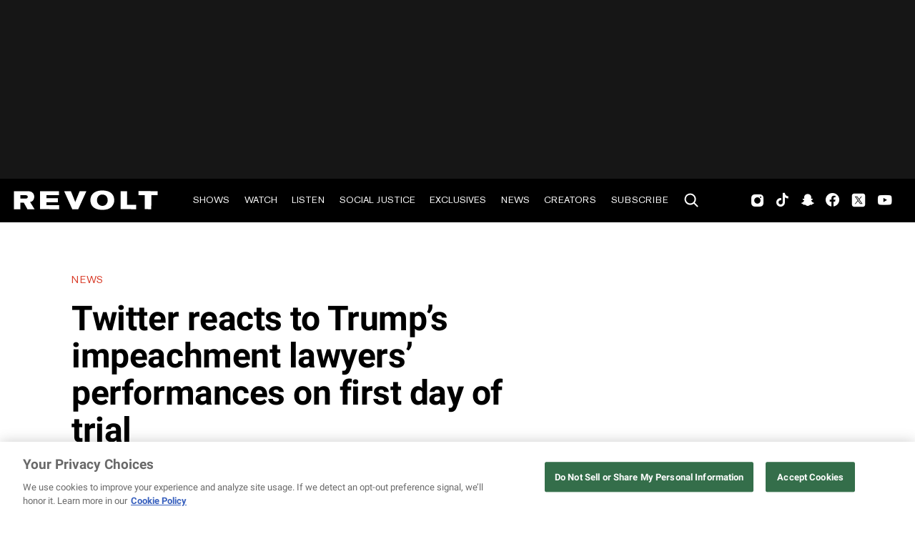

--- FILE ---
content_type: text/html; charset=utf-8
request_url: https://www.revolt.tv/article/2021-02-10/60090/twitter-reacts-to-trumps-impeachment-lawyers-performances-on-first-day-of-trial
body_size: 2174
content:
<!DOCTYPE html>
<html>
  <head>
    <title>Twitter reacts to Trump’s impeachment lawyers’ performances on first day of trial</title>
    <link rel="canonical" href="https://www.revolt.tv/article/2021-02-10/60090/twitter-reacts-to-trumps-impeachment-lawyers-performances-on-first-day-of-trial">
    <meta name="description" content="“I don’t know how law school works, but you should be better than Trump’s lawyers by the end of the first day,” tweeted one person.">
    <meta property="og:title" content="Twitter reacts to Trump’s impeachment lawyers’ performances on first day of trial">
    <meta property="og:description" content="“I don’t know how law school works, but you should be better than Trump’s lawyers by the end of the first day,” tweeted one person.">
    <meta property="og:url" content="https://www.revolt.tv/article/2021-02-10/60090/twitter-reacts-to-trumps-impeachment-lawyers-performances-on-first-day-of-trial">
    <meta property="og:image" content="./media_1be3943a51f4ec4e5f6f48b8f592b67ec44d5a2dd.jpeg?width=750&#x26;format=jpeg&#x26;optimize=medium">
    <meta property="og:image:secure_url" content="https://www.revolt.tv/article/2021-02-10/60090/media_1be3943a51f4ec4e5f6f48b8f592b67ec44d5a2dd.jpeg?width=1200&#x26;format=pjpg&#x26;optimize=medium#width=640&#x26;height=427">
    <meta property="article:tag" content="Donald Trump">
    <meta name="twitter:card" content="summary_large_image">
    <meta name="twitter:title" content="Twitter reacts to Trump’s impeachment lawyers’ performances on first day of trial">
    <meta name="twitter:description" content="“I don’t know how law school works, but you should be better than Trump’s lawyers by the end of the first day,” tweeted one person.">
    <meta name="twitter:image" content="./media_1be3943a51f4ec4e5f6f48b8f592b67ec44d5a2dd.jpeg?width=750&#x26;format=jpeg&#x26;optimize=medium">
    <meta property="og:locale" content="en_US">
    <meta property="og:site_name" content="REVOLT">
    <meta property="og:type" content="article">
    <meta name="robots" content="index, follow">
    <meta name="template" content="article">
    <meta name="main-title" content="Twitter reacts to Trump’s impeachment lawyers’ performances on first day of trial">
    <meta name="dek" content="“I don’t know how law school works, but you should be better than Trump’s lawyers by the end of the first day,” tweeted one person.">
    <meta name="categories" content="News">
    <meta name="author" content="Tamantha">
    <meta name="published_on" content="2021-02-10 01:06:46">
    <meta name="viewport" content="width=device-width, initial-scale=1">
    <link rel="stylesheet" type="text/css" href="https://htlbid.com/v3/revolt.tv/htlbid.css">
    <script src="/scripts/lib-franklin.js" type="module"></script>
    <script src="/scripts/utils.js" type="module"></script>
    <script src="/scripts/dom-helpers.js" type="module"></script>
    <script src="/components/label-list.js" type="module"></script>
    <script src="/scripts/scripts.js" type="module"></script>
    <script src="/scripts/opensearch-query-builder.js" type="module" async></script>
    <link rel="stylesheet" href="/styles/styles.css">
    <link rel="icon" href="/icons/revolt-r-logo-32x32.png" sizes="32x32">
    <link rel="icon" href="/icons/revolt-r-logo-192x192.png" sizes="192x192">
    <link rel="apple-touch-icon" href="/icons/revolt-r-logo-180x180.png">
    <meta name="msapplication-TileImage" content="/icons/revolt-r-logo-270x270.png">
    <meta name="viewport" content="height=device-height, width=device-width, initial-scale=1.0, minimum-scale=1.0, target-densitydpi=device-dpi"><!-- Google tag (gtag.js) -->
    <script async src="https://www.googletagmanager.com/gtag/js?id=G-1TTCGEWPDD"></script>
    <script>
  window.dataLayer = window.dataLayer || [];
  function gtag(){dataLayer.push(arguments);}
  gtag('js', new Date());

  gtag('config', 'G-1TTCGEWPDD');
</script>
  </head>
  <body>
    <header></header>
    <main>
      <div>
        <p>The impeachment trial for Former President <a href="/news/2021/2/9/22274346/trump-impeachment-trial-updates">Donald Trump</a> kicked off to a very interesting start. On Tuesday (Feb. 9), Bruce Castor Jr., one of Tump’s <a href="/news/2021/2/9/22274346/trump-impeachment-trial-updates">impeachment</a> lawyers, rambled during his presentation and people found it difficult to follow what he was trying to say. He also stated that President Joe Biden won the election because the American people were “smart enough” to vote in a new administration — a statement which undermined the defense’s previous arguments justifying Trump’s Jan. 6 speech about the election being rigged.</p>
        <p>“The reason I’m having trouble with the argument is that the American people just spoke, and they just <a href="/2021/1/26/22251113/biden-private-prisons-executive-order">changed administrations</a>. So, in the light most favorable to my colleagues on the other side of the aisle here, their system works,” Castor said.</p>
        <p>“The people are smart enough, in the light most favorable to them, they’re smart enough to pick a <a href="/2021/1/26/22251113/biden-private-prisons-executive-order">new administration</a> if they don’t like the old one, and they just did,” the lawyer added.</p>
        <p>Several people pointed out how Trump’s legal team came to the <a href="/news/2021/2/9/22274346/trump-impeachment-trial-updates">impeachment trial</a> unprepared and how they did a terrible job representing him. Twitter user @JRehling tweeted, “I don’t know how law school works, but you should be better than Trump’s lawyers by the end of the first day.”</p>
        <div class="embed">
          <div>
            <div><a href="https://twitter.com/JRehling/status/1359264772600987651">https://twitter.com/JRehling/status/1359264772600987651</a></div>
          </div>
        </div>
        <p>“Trump’s lawyers were terrible, but Republican senators also need to reflect on the quality of the case they had. Trump <a href="/news/2021/1/13/22228771/donald-trump-impeached">is guilty</a> and he couldn’t get a decent lawyer to represent him,” tweeted @chuck_chalupka.</p>
        <div class="embed">
          <div>
            <div><a href="https://twitter.com/chuck%5C%5C_chalupka/status/1359285245481222148">https://twitter.com/chuck\\_chalupka/status/1359285245481222148</a></div>
          </div>
        </div>
        <p>Senator Bill Cassidy was in total disbelief seeing how Trump’s legal team handled the trial on Tuesday. “<a href="/news/2021/1/13/22228771/donald-trump-impeached">President Trump’s</a> team was disorganized,” he said. “They did everything they could but to talk about the question at hand, and when they talked about it, they kind of glided over it, almost as if they were embarrassed of their arguments.”</p>
        <div class="embed">
          <div>
            <div><a href="https://twitter.com/burgessev/status/1359268979236352001">https://twitter.com/burgessev/status/1359268979236352001</a></div>
          </div>
        </div>
        <p>CNN anchor Jake Tapper called out David Schoen, Trump’s other lawyer, for saying that the <a href="/news/2021/2/9/22274346/trump-impeachment-trial-updates">impeachment trial</a> was to incapacitate the people who voted for Trump. “Trump lawyer David Schoen says the impeachment is an effort to ‘disenfranchise’ the 74 million who voted for Trump,” he tweeted. “Which is an interesting accusation given the two months of attempts by Trump &#x26; Co. to *literally* disenfranchise voters in states Biden win.”</p>
        <div class="embed">
          <div>
            <div><a href="https://twitter.com/jaketapper/status/1359245156751470594">https://twitter.com/jaketapper/status/1359245156751470594</a></div>
          </div>
        </div>
      </div>
    </main>
    <footer></footer>
  </body>
</html>


--- FILE ---
content_type: text/javascript; charset=utf-8
request_url: https://www.revolt.tv/scripts/lib-franklin.js
body_size: 8917
content:
/*
 * Copyright 2024 Adobe. All rights reserved.
 * This file is licensed to you under the Apache License, Version 2.0 (the "License");
 * you may not use this file except in compliance with the License. You may obtain a copy
 * of the License at http://www.apache.org/licenses/LICENSE-2.0
 *
 * Unless required by applicable law or agreed to in writing, software distributed under
 * the License is distributed on an "AS IS" BASIS, WITHOUT WARRANTIES OR REPRESENTATIONS
 * OF ANY KIND, either express or implied. See the License for the specific language
 * governing permissions and limitations under the License.
 */

function sampleRUM(checkpoint, data) {
  // eslint-disable-next-line max-len
  const timeShift = () => (window.performance ? window.performance.now() : Date.now() - window.hlx.rum.firstReadTime);
  try {
    window.hlx = window.hlx || {};
    sampleRUM.enhance = () => {};
    if (!window.hlx.rum) {
      const param = new URLSearchParams(window.location.search).get('rum');
      const weight = (window.SAMPLE_PAGEVIEWS_AT_RATE === 'high' && 10)
          || (window.SAMPLE_PAGEVIEWS_AT_RATE === 'low' && 1000)
          || (param === 'on' && 1)
          || 100;
      const id = Math.random().toString(36).slice(-4);
      const isSelected = param !== 'off' && Math.random() * weight < 1;
      // eslint-disable-next-line object-curly-newline, max-len
      window.hlx.rum = {
        weight,
        id,
        isSelected,
        firstReadTime: window.performance ? window.performance.timeOrigin : Date.now(),
        sampleRUM,
        queue: [],
        collector: (...args) => window.hlx.rum.queue.push(args),
      };
      if (isSelected) {
        const dataFromErrorObj = (error) => {
          const errData = { source: 'undefined error' };
          try {
            errData.target = error.toString();
            errData.source = error.stack
              .split('\n')
              .filter((line) => line.match(/https?:\/\//))
              .shift()
              .replace(/at ([^ ]+) \((.+)\)/, '$1@$2')
              .replace(/ at /, '@')
              .trim();
          } catch (err) {
            /* error structure was not as expected */
          }
          return errData;
        };

        window.addEventListener('error', ({ error }) => {
          const errData = dataFromErrorObj(error);
          sampleRUM('error', errData);
        });

        window.addEventListener('unhandledrejection', ({ reason }) => {
          let errData = {
            source: 'Unhandled Rejection',
            target: reason || 'Unknown',
          };
          if (reason instanceof Error) {
            errData = dataFromErrorObj(reason);
          }
          sampleRUM('error', errData);
        });

        sampleRUM.baseURL = sampleRUM.baseURL || new URL(window.RUM_BASE || '/', new URL('https://rum.hlx.page'));
        sampleRUM.collectBaseURL = sampleRUM.collectBaseURL || sampleRUM.baseURL;
        sampleRUM.sendPing = (ck, time, pingData = {}) => {
          // eslint-disable-next-line max-len, object-curly-newline
          const rumData = JSON.stringify({
            weight,
            id,
            referer: window.location.href,
            checkpoint: ck,
            t: time,
            ...pingData,
          });
          const urlParams = window.RUM_PARAMS
            ? `?${new URLSearchParams(window.RUM_PARAMS).toString()}`
            : '';
          const { href: url, origin } = new URL(
            `.rum/${weight}${urlParams}`,
            sampleRUM.collectBaseURL,
          );
          const body = origin === window.location.origin
            ? new Blob([rumData], { type: 'application/json' })
            : rumData;
          navigator.sendBeacon(url, body);
          // eslint-disable-next-line no-console
          console.debug(`ping:${ck}`, pingData);
        };
        sampleRUM.sendPing('top', timeShift());

        sampleRUM.enhance = () => {
          // only enhance once
          if (document.querySelector('script[src*="rum-enhancer"]')) return;
          const { enhancerVersion, enhancerHash } = sampleRUM.enhancerContext || {};
          const script = document.createElement('script');
          if (enhancerHash) {
            script.integrity = enhancerHash;
            script.setAttribute('crossorigin', 'anonymous');
          }
          script.src = new URL(
            `.rum/@adobe/helix-rum-enhancer@${enhancerVersion || '^2'}/src/index.js`,
            sampleRUM.baseURL,
          ).href;
          document.head.appendChild(script);
        };
        if (!window.hlx.RUM_MANUAL_ENHANCE) {
          sampleRUM.enhance();
        }
      }
    }
    if (window.hlx.rum && window.hlx.rum.isSelected && checkpoint) {
      window.hlx.rum.collector(checkpoint, data, timeShift());
    }
    document.dispatchEvent(new CustomEvent('rum', { detail: { checkpoint, data } }));
  } catch (error) {
    // something went awry
  }
}

/**
 * Loads a CSS file.
 * @param {string} href URL to the CSS file
 */
export async function loadCSS(href, forceBottom = false) {
  return new Promise((resolve, reject) => {
    if (!document.querySelector(`head > link[href="${href}"]`)) {
      const link = document.createElement('link');
      link.rel = 'stylesheet';
      link.href = href;
      link.onload = resolve;
      link.onerror = reject;

      if (forceBottom) {
        document.body.append(link);
      } else {
        document.head.append(link);
      }
    } else {
      resolve();
    }
  });
}

/**
 * Loads a non module JS file.
 * @param {string} src URL to the JS file
 * @param {Object} attrs additional optional attributes
 */

export async function loadScript(src, attrs) {
  return new Promise((resolve, reject) => {
    if (!document.querySelector(`head > script[src="${src}"]`)) {
      const script = document.createElement('script');
      script.src = src;
      if (attrs) {
      // eslint-disable-next-line no-restricted-syntax, guard-for-in
        for (const attr in attrs) {
          script.setAttribute(attr, attrs[attr]);
        }
      }
      script.onload = resolve;
      script.onerror = reject;
      document.head.append(script);
    } else {
      resolve();
    }
  });
}

/**
 * Retrieves the content of metadata.js tags.
 * @param {string} name The metadata.js name (or property)
 * @parm {string} defaultVal The default value if nothing is found
 * @returns {string} The metadata.js value(s)
 */
export function getMetadata(name, defaultVal = '') {
  const attr = name && name.includes(':') ? 'property' : 'name';
  const meta = [...document.head.querySelectorAll(`meta[${attr}="${name}"]`)].map((m) => m.content).join(', ');
  return meta || defaultVal;
}

/**
 * Sanitizes a string for use as class name.
 * @param {string} name The unsanitized string
 * @returns {string} The class name
 */
export function toClassName(name) {
  return typeof name === 'string'
    ? name.toLowerCase().replace(/[^0-9a-z]/gi, '-').replace(/-+/g, '-').replace(/^-|-$/g, '')
    : '';
}

/**
 * Sanitizes a string for use as a js property name.
 * @param {string} name The unsanitized string
 * @returns {string} The camelCased name
 */
export function toCamelCase(name) {
  return toClassName(name).replace(/-([a-z])/g, (g) => g[1].toUpperCase());
}

const ICONS_CACHE = {};
/**
 * Replace icons with inline SVG and prefix with codeBasePath.
 * @param {Element} [element] Element containing icons
 */
export async function decorateIcons(element) {
  // Prepare the inline sprite
  let svgSprite = document.getElementById('franklin-svg-sprite');
  if (!svgSprite) {
    const div = document.createElement('div');
    div.innerHTML = '<svg xmlns="http://www.w3.org/2000/svg" id="franklin-svg-sprite" style="display: none"></svg>';
    svgSprite = div.firstElementChild;
    document.body.append(div.firstElementChild);
  }

  // Download all new icons
  const icons = [...element.querySelectorAll('span.icon')];
  await Promise.all(icons.map(async (span) => {
    const iconName = Array.from(span.classList).find((c) => c.startsWith('icon-')).substring(5);
    if (!ICONS_CACHE[iconName]) {
      ICONS_CACHE[iconName] = true;
      try {
        const response = await fetch(`${window.hlx.codeBasePath}/icons/${iconName}.svg`);
        if (!response.ok) {
          ICONS_CACHE[iconName] = false;
          return;
        }
        // Styled icons don't play nice with the sprite approach because of shadow dom isolation
        // and same for internal references
        const svg = await response.text();
        if (svg.match(/(<style | class=|url\(#| xlink:href="#)/)) {
          ICONS_CACHE[iconName] = {
            styled: true,
            html: svg
              // rescope ids and references to avoid clashes across icons;
              .replaceAll(/ id="([^"]+)"/g, (_, id) => ` id="${iconName}-${id}"`)
              .replaceAll(/="url\(#([^)]+)\)"/g, (_, id) => `="url(#${iconName}-${id})"`)
              .replaceAll(/ xlink:href="#([^"]+)"/g, (_, id) => ` xlink:href="#${iconName}-${id}"`),
          };
        } else {
          ICONS_CACHE[iconName] = {
            html: svg
              .replace('<svg', `<symbol id="icons-sprite-${iconName}"`)
              .replace(/ width=".*?"/, '')
              .replace(/ height=".*?"/, '')
              .replace('</svg>', '</symbol>'),
          };
        }
      } catch (error) {
        ICONS_CACHE[iconName] = false;
        // eslint-disable-next-line no-console
        console.error(error);
      }
    }
  }));

  const symbols = Object
    .keys(ICONS_CACHE).filter((k) => !svgSprite.querySelector(`#icons-sprite-${k}`))
    .map((k) => ICONS_CACHE[k])
    .filter((v) => !v.styled)
    .map((v) => v.html)
    .join('\n');
  svgSprite.innerHTML += symbols;

  icons.forEach((span) => {
    const iconName = Array.from(span.classList).find((c) => c.startsWith('icon-')).substring(5);
    let parent;
    if (span.firstElementChild?.tagName === 'A') {
      parent = span.firstElementChild;
      parent.setAttribute('aria-label', iconName);
    } else {
      parent = span;
      if (parent.parentNode.tagName === 'A') parent.parentNode.setAttribute('aria-label', iconName);
    }
    // Styled icons need to be inlined as-is, while unstyled ones can leverage the sprite
    if (ICONS_CACHE[iconName].styled) {
      parent.innerHTML = ICONS_CACHE[iconName].html;
    } else {
      parent.innerHTML = `<svg xmlns="http://www.w3.org/2000/svg"><use href="#icons-sprite-${iconName}"/></svg>`;
    }
  });
}

/**
 * Gets placeholders object.
 * @param {string} [prefix] Location of placeholders
 * @returns {object} Window placeholders object
 */
export async function fetchPlaceholders(prefix = 'default') {
  window.placeholders = window.placeholders || {};
  const loaded = window.placeholders[`${prefix}-loaded`];
  if (!loaded) {
    window.placeholders[`${prefix}-loaded`] = new Promise((resolve, reject) => {
      fetch(`${prefix === 'default' ? '' : prefix}/placeholders.json`)
        .then((resp) => {
          if (resp.ok) {
            return resp.json();
          }
          throw new Error(`${resp.status}: ${resp.statusText}`);
        }).then((json) => {
          const placeholders = {};
          json.data
            .filter((placeholder) => placeholder.Key)
            .forEach((placeholder) => {
              placeholders[toCamelCase(placeholder.Key)] = placeholder.Text;
            });
          window.placeholders[prefix] = placeholders;
          resolve();
        }).catch((error) => {
          // error loading placeholders
          window.placeholders[prefix] = {};
          reject(error);
        });
    });
  }
  await window.placeholders[`${prefix}-loaded`];
  return window.placeholders[prefix];
}

/**
 * Decorates a block.
 * @param {Element} block The block element
 */
export function decorateBlock(block) {
  const shortBlockName = block.classList[0];
  if (shortBlockName) {
    block.classList.add('block');
    block.dataset.blockName = shortBlockName;
    block.dataset.blockStatus = 'initialized';
    const blockWrapper = block.parentElement;
    blockWrapper.classList.add(`${shortBlockName}-wrapper`);
    const section = block.closest('.section');
    if (section) section.classList.add(`${shortBlockName}-container`);
  }
}

/**
 * Extracts the config from a block.
 * @param {Element} block The block element
 * @returns {object} The block config
 */
export function readBlockConfig(block) {
  const config = {};
  block.querySelectorAll(':scope > div').forEach((row) => {
    if (row.children) {
      const cols = [...row.children];
      if (cols[1]) {
        const col = cols[1];
        const name = toClassName(cols[0].textContent);
        let value = '';
        if (col.querySelector('a')) {
          const as = [...col.querySelectorAll('a')];
          if (as.length === 1) {
            value = as[0].href;
          } else {
            value = as.map((a) => a.href);
          }
        } else if (col.querySelector('img')) {
          const imgs = [...col.querySelectorAll('img')];
          if (imgs.length === 1) {
            value = imgs[0].src;
          } else {
            value = imgs.map((img) => img.src);
          }
        } else if (col.querySelector('p')) {
          const ps = [...col.querySelectorAll('p')];
          if (ps.length === 1) {
            value = ps[0].textContent;
          } else {
            value = ps.map((p) => p.textContent);
          }
        } else value = row.children[1].textContent;
        config[name] = value;
      }
    }
  });
  return config;
}

// Handles banner loading.
async function loadBanner(bannerType) {
  try {
    const cssLoaded = loadCSS(`/styles/${bannerType}.css`);
    const decorationComplete = new Promise((resolve) => {
      (async () => {
        try {
          const jsLoaded = import(`./${bannerType}.js`);
          await jsLoaded;
        } catch (error) {
          // eslint-disable-next-line no-console
          console.log(`failed to load ${bannerType}.js`, error);
        }
        resolve();
      })();
    });
    await Promise.all([cssLoaded, decorationComplete]);
  } catch (error) {
    // eslint-disable-next-line no-console
    console.log(`failed to load ${bannerType}.css`, error);
  }
}

/**
 * Decorates all sections in a container element!
 * @param {Element} main The container element
 */
export function decorateSections(main) {
  main.querySelectorAll(':scope > div').forEach((section) => {
    const wrappers = [];
    let defaultContent = false;
    [...section.children].forEach((e) => {
      if (e.tagName === 'DIV' || !defaultContent) {
        const wrapper = document.createElement('div');
        wrappers.push(wrapper);
        defaultContent = e.tagName !== 'DIV';
        if (defaultContent) wrapper.classList.add('default-content-wrapper');
      }
      wrappers[wrappers.length - 1].append(e);
    });
    wrappers.forEach((wrapper) => section.append(wrapper));
    section.classList.add('section');
    section.dataset.sectionStatus = 'initialized';
    section.style.display = 'none';

    /* process section metadata.js */
    const sectionMeta = section.querySelector('div.section-metadata');
    if (sectionMeta) {
      const meta = readBlockConfig(sectionMeta);
      Object.keys(meta).forEach((key) => {
        if (key === 'style') {
          const styles = meta.style.split(',').map((style) => toClassName(style.trim()));
          styles.forEach((style) => {
            section.classList.add(style);
            // DOM manipulation for the podcast-banner.
            const bannerStyle = style === 'podcast-banner'
                              || style === 'about-banner';

            if (bannerStyle) {
              loadBanner(style);
            }
          });
        } else {
          section.dataset[toCamelCase(key)] = meta[key];
        }
      });
      sectionMeta.parentNode.remove();
    }
  });
}

/**
 * Updates all section status in a container element.
 * @param {Element} main The container element
 */
export function updateSectionsStatus(main) {
  const sections = [...main.querySelectorAll(':scope > div.section')];
  for (let i = 0; i < sections.length; i += 1) {
    const section = sections[i];
    const status = section.dataset.sectionStatus;
    if (status !== 'loaded') {
      const loadingBlock = section.querySelector('.block[data-block-status="initialized"], .block[data-block-status="loading"]');
      if (loadingBlock) {
        section.dataset.sectionStatus = 'loading';
        break;
      } else {
        section.dataset.sectionStatus = 'loaded';
        section.dispatchEvent(new CustomEvent('SECTION_LOADED'));
        section.style.display = null;
        if (i === 0) {
          sampleRUM.enhance();
        }
      }
    }
  }
}

/**
 * Decorates all blocks in a container element.
 * @param {Element} main The container element
 */
export function decorateBlocks(main) {
  main
    .querySelectorAll('div.section > div > div')
    .forEach(decorateBlock);
}

/**
 * Builds a block DOM Element from a two dimensional array, string, or object
 * @param {string} blockName name of the block
 * @param {*} content two dimensional array or string or object of content
 */
export function buildBlock(blockName, content) {
  const table = Array.isArray(content) ? content : [[content]];
  const blockEl = document.createElement('div');
  // build image block nested div structure
  blockEl.classList.add(blockName);
  table.forEach((row) => {
    const rowEl = document.createElement('div');
    row.forEach((col) => {
      const colEl = document.createElement('div');
      const vals = col.elems ? col.elems : [col];
      vals.forEach((val) => {
        if (val) {
          if (typeof val === 'string') {
            colEl.innerHTML += val;
          } else {
            colEl.appendChild(val);
          }
        }
      });
      rowEl.appendChild(colEl);
    });
    blockEl.appendChild(rowEl);
  });
  return (blockEl);
}

/**
 * Gets the configuration for the given block, and also passes
 * the config through all custom patching helpers added to the project.
 *
 * @param {Element} block The block element
 * @returns {Object} The block config (blockName, cssPath and jsPath)
 */
function getBlockConfig(block) {
  const { blockName } = block.dataset;
  const cssPath = `${window.hlx.codeBasePath}/blocks/${blockName}/${blockName}.css`;
  const jsPath = `${window.hlx.codeBasePath}/blocks/${blockName}/${blockName}.js`;
  const original = { blockName, cssPath, jsPath };
  return window.hlx.patchBlockConfig
    .filter((fn) => typeof fn === 'function')
    .reduce(
      (config, fn) => fn(config, original),
      { blockName, cssPath, jsPath },
    );
}

/**
 * Loads JS and CSS for a block.
 * @param {Element} block The block element
 */
export async function loadBlock(block) {
  const status = block.dataset.blockStatus;
  if (status !== 'loading' && status !== 'loaded') {
    block.dataset.blockStatus = 'loading';
    const { blockName, cssPath, jsPath } = getBlockConfig(block);
    try {
      const cssLoaded = loadCSS(cssPath);
      const decorationComplete = new Promise((resolve) => {
        (async () => {
          try {
            const mod = await import(jsPath);
            if (mod.default) {
              await mod.default(block);
            }
          } catch (error) {
            // eslint-disable-next-line no-console
            console.log(`failed to load module for ${blockName}`, error);
          }
          resolve();
        })();
      });
      await Promise.all([cssLoaded, decorationComplete]);
    } catch (error) {
      // eslint-disable-next-line no-console
      console.log(`failed to load block ${blockName}`, error);
    }
    block.dataset.blockStatus = 'loaded';
  }
}

/**
 * Loads JS and CSS for all blocks in a container element.
 * @param {Element} main The container element
 */
export async function loadBlocks(main) {
  updateSectionsStatus(main);
  const blocks = [...main.querySelectorAll('div.block')];
  for (let i = 0; i < blocks.length; i += 1) {
    // eslint-disable-next-line no-await-in-loop
    await loadBlock(blocks[i]);
    updateSectionsStatus(main);
  }
}

/**
 * Returns a picture element with webp and fallbacks
 * @param {string} src The image URL
 * @param {string} [alt] The image alternative text
 * @param {boolean} [eager] Set loading attribute to eager
 * @param {Array} [breakpoints] Breakpoints and corresponding params (eg. width)
 * @returns {Element} The picture element
 */
export function createOptimizedPicture(src, alt = '', eager = false, breakpoints = [{ media: '(min-width: 600px)', width: '2000' }, { width: '750' }], domain = null) {
  const url = new URL(src, window.location.href);
  const picture = document.createElement('picture');
  const { pathname } = url;
  const ext = pathname.substring(pathname.lastIndexOf('.') + 1);

  // webp
  breakpoints.forEach((br) => {
    const source = document.createElement('source');
    if (br.media) source.setAttribute('media', br.media);
    source.setAttribute('type', 'image/webp');
    source.setAttribute('srcset', `${domain ? `https://${domain}${pathname}` : pathname}?width=${br.width}&format=webp&optimize=high`);
    picture.appendChild(source);
  });

  // fallback
  breakpoints.forEach((br) => {
    const source = document.createElement('source');
    if (br.media) source.setAttribute('media', br.media);
    source.setAttribute('srcset', `${pathname}?width=${br.width}&format=${ext}&optimize=high`);
    picture.appendChild(source);
  });

  const img = document.createElement('img');
  img.setAttribute('loading', eager ? 'eager' : 'lazy');
  img.setAttribute('alt', alt);
  img.setAttribute('src', `${pathname}?width=${breakpoints[breakpoints.length - 1].width}&format=${ext}&optimize=high`);
  img.setAttribute(
    'srcset',
    breakpoints
      .map((br) => `${pathname}?width=${br.width}&format=${ext}&optimize=high ${br.width}w`)
      .join(', '),
  );

  picture.appendChild(img);
  return picture;
}

/**
 * Normalizes all headings within a container element.
 * @param {Element} el The container element
 * @param {string} allowedHeadings The list of allowed headings (h1 ... h6)
 */
export function normalizeHeadings(el, allowedHeadings) {
  const allowed = allowedHeadings.map((h) => h.toLowerCase());
  el.querySelectorAll('h1, h2, h3, h4, h5, h6').forEach((tag) => {
    const h = tag.tagName.toLowerCase();
    if (allowed.indexOf(h) === -1) {
      // current heading is not in the allowed list -> try first to "promote" the heading
      let level = parseInt(h.charAt(1), 10) - 1;
      while (allowed.indexOf(`h${level}`) === -1 && level > 0) {
        level -= 1;
      }
      if (level === 0) {
        // did not find a match -> try to "downgrade" the heading
        while (allowed.indexOf(`h${level}`) === -1 && level < 7) {
          level += 1;
        }
      }
      if (level !== 7) {
        tag.outerHTML = `<h${level} id="${tag.id}">${tag.textContent}</h${level}>`;
      }
    }
  });
}

/**
 * Set template (page structure) and theme (page styles).
 */
export function decorateTemplateAndTheme(template) {
  const addClasses = (element, classes) => {
    classes.split(',').forEach((c) => {
      if (toClassName(c.trim()) === 'about-us') {
        loadBanner(toClassName(c.trim()));
      }

      element.classList.add(toClassName(c.trim()));
    });
  };
  if (template) addClasses(document.body, template);
  const theme = getMetadata('theme');
  if (theme) addClasses(document.body, theme);
}

// Builds the Image Buttons
function buildImageButton(buttonLink) {
  const img = document.createElement('img');
  const altText = buttonLink.innerHTML;
  img.alt = altText;
  buttonLink.classList.add('button', 'button-image');
  buttonLink.parentElement.parentElement.classList.add('button-container');

  let podcastClass = null;
  let podcastImage = null;

  if (buttonLink.href.includes('https://open.spotify.com/')) {
    podcastClass = 'spotify-image';
    podcastImage = '/icons/spotify-button.svg';
  }

  if (buttonLink.href.includes('https://podcasts.apple.com/')) {
    const darkBg = buttonLink.closest('.dark-bg');
    const darkIcon = '/icons/apple-podcast-button.webp';
    const lightIcon = '/icons/apple-podcast-button-white.png';

    podcastClass = 'apple-image';
    podcastImage = darkBg ? lightIcon : darkIcon;
  }

  if (buttonLink.href.includes('https://music.amazon.com/podcasts')) {
    podcastClass = 'amazon-image';
    podcastImage = '/icons/amazon-music-button.svg';
  }

  img.classList.add(podcastClass);
  img.src = podcastImage;
  buttonLink.innerHTML = '';
  buttonLink.appendChild(img);
}

function buildOneTrustButton(a) {
  a.removeAttribute('href');
  a.removeAttribute('target');
  a.classList.add('one-trust-wrapper');
  a.innerHTML = '<button id="ot-sdk-btn" class="ot-sdk-show-settings" style="border: 1px solid black; background-color: black; color: white;">Cookie Settings</button>';
}

/**
 * Decorates paragraphs containing a single link as buttons.
 * @param {Element} element container element
 */
export function decorateButtons(element) {
  element.querySelectorAll('a').forEach((a) => {
    if (a.textContent === 'one-trust-button') {
      buildOneTrustButton(a);
      return;
    }
    a.title = a.title || a.textContent;
    if (a.href !== a.textContent) {
      const up = a.parentElement;
      const twoup = a.parentElement.parentElement;
      const threeup = a.parentElement.parentElement.parentElement;
      if (!a.querySelector('img')) {
        if (up.childNodes.length === 1 && (up.tagName === 'P' || up.tagName === 'DIV')) {
          a.className = 'button primary'; // default
          up.classList.add('button-container');
        }
        // The tertiary button is used to style the /podcasts/create page only
        // though it may be used on additional pages with a similar layout.
        if (up.childNodes.length === 1 && up.tagName === 'STRONG'
          && twoup.childNodes.length === 1 && twoup.tagName === 'P') {
          loadCSS(`${window.hlx.codeBasePath}/styles/tertiary-button.css`);
          document.addEventListener('DOMContentLoaded', () => {
            a.className = 'button tertiary podcast-create-button';
            twoup.classList.add('button-container-tertiary');
            threeup.classList.add('button-content-wrapper-tertiary');
          });

          const getHref = a.getAttribute('href');
          const imageButton = getHref?.includes('https://open.spotify.com/')
                            || getHref?.includes('https://podcasts.apple.com/')
                            || getHref?.includes('https://music.amazon.com/podcasts');

          if (imageButton) {
            buildImageButton(a);
            return;
          }
          a.className = 'button primary';
          twoup.classList.add('button-container');
        }
        if (up.childNodes.length === 1 && up.tagName === 'EM'
          && twoup.childNodes.length === 1 && twoup.tagName === 'P') {
          a.className = 'button secondary';
          twoup.classList.add('button-container');
        }
      }
    }
  });
}

/**
 * decorates external links to open in new window
 */
export function decorateAnchors(element) {
  const A = element.getElementsByTagName('a');
  const As = Array.from(A).filter((a) => (a.href && !a.href.match(`^http[s]*://${window.location.host}/`)));
  if (As.length) {
    As.forEach((a) => {
      a.target = '_blank';
    });
  }
}

/**
 * Load LCP block and/or wait for LCP in default content.
 */
export async function waitForLCP(lcpBlocks) {
  const block = document.querySelector('.block');
  const hasLCPBlock = (block && lcpBlocks.includes(block.dataset.blockName));
  if (hasLCPBlock) await loadBlock(block);

  document.body.style.display = null;
  const lcpCandidate = document.querySelector('main img');
  await new Promise((resolve) => {
    if (lcpCandidate && !lcpCandidate.complete) {
      lcpCandidate.setAttribute('loading', 'eager');
      lcpCandidate.addEventListener('load', resolve);
      lcpCandidate.addEventListener('error', resolve);
    } else {
      resolve();
    }
  });
  window.document.dispatchEvent(new CustomEvent('LCP_LOADED'));
}

/**
 * Loads a block named 'header' into header
 * @param {Element} header header element
 * @returns {Promise}
 */
export function loadHeader(header) {
  const headerBlock = buildBlock('header', '');
  header.append(headerBlock);
  decorateBlock(headerBlock);
  return loadBlock(headerBlock);
}

export function loadLinkedImageList(blockContent, mainblock) {
  const linkedImageListBlock = buildBlock('linked-image-list', blockContent);
  mainblock.replaceChildren(linkedImageListBlock);
  decorateBlock(linkedImageListBlock);
  return loadBlock(linkedImageListBlock);
}
/**
 * Loads a block named 'footer' into footer
 * @param footer footer element
 * @returns {Promise}
 */
export function loadFooter(footer) {
  const footerBlock = buildBlock('footer', '');
  footer.append(footerBlock);
  decorateBlock(footerBlock);
  return loadBlock(footerBlock);
}

/**
 * Setup block utils.
 */
export function setup() {
  window.hlx = window.hlx || {};
  window.hlx.RUM_MASK_URL = 'full';
  window.hlx.RUM_MANUAL_ENHANCE = true;
  window.hlx.codeBasePath = '';
  window.hlx.lighthouse = new URLSearchParams(window.location.search).get('lighthouse') === 'on';
  window.hlx.patchBlockConfig = [];

  const scriptEl = document.querySelector('script[src$="/scripts/scripts.js"]');
  if (scriptEl) {
    try {
      [window.hlx.codeBasePath] = new URL(scriptEl.src).pathname.split('/scripts/scripts.js');
    } catch (error) {
      // eslint-disable-next-line no-console
      console.log(error);
    }
  }
}

/**
 * Auto initializiation.
 */
function init() {
  setup();
  sampleRUM();
}

// Update Image Metadata info
function getImageMetadata() {
  const ogImage = document.querySelector('head meta[property="og:image"');
  const twitterImage = document.querySelector('head meta[name="twitter:image"');

  const getOgUrl = ogImage?.getAttribute('content');
  if (!getOgUrl?.includes('http')) {
    ogImage?.setAttribute('content', `https://www.revolt.tv/${getOgUrl.slice(2)}`);
  }

  const getTwitterUrl = twitterImage?.getAttribute('content');
  if (!getTwitterUrl?.includes('http')) {
    twitterImage?.setAttribute('content', `https://www.revolt.tv/${getTwitterUrl.slice(2)}`);
  }
}

// Carousel Analytics
let caroNumber = 1;
export function getCarouselAnalytics(block) {
  // Carousel Hero Block Analytics
  if (block.classList.contains('hero')) {
    const items = block.querySelectorAll('.item');
    items.forEach((item, i) => {
      const link = item.querySelector('a');
      const caroData = {
        carouselCotentName: item.querySelector('h2').textContent,
        carouselContentPosition: i + 1,
        carouselContent: link?.href,
        carouselPageURL: window.location.href,
      };

      link?.addEventListener('click', () => {
        window.appEventData?.push({
          event: 'carouselContentClicked',
          carousel: caroData,
        });
      });
    });
  }

  // Carousel Card Block Analytics
  if (block.classList.contains('cards') && !block.classList.contains('about-us-carousel')) {
    const list = block.querySelector('ul');
    const links = list.querySelectorAll('a');

    links.forEach((link, i) => {
      let caroName = 'card name';
      let position = i + 1;
      if (link.classList.contains('image-link')) {
        caroName = link.getAttribute('aria-label').slice(16);
        if (link.closest('.cards-card-body')?.querySelector('h3')) {
          position = i / 2 + 1;
        }
      }
      if (link.parentNode.nodeName === 'H3') {
        caroName = link.textContent;
        position = Math.floor(i / 2) + 1;
      }
      if (link.parentNode.classList.contains('cards-card-link-text')) {
        caroName = link.closest('.cards-card-body').querySelector('img').alt;
      }
      const caroData = {
        carouselCotentName: caroName,
        carouselContentPosition: position,
        carouselContent: link.href,
        carouselPageURL: window.location.href,
      };

      link.addEventListener('click', () => {
        window.appEventData?.push({
          event: 'carouselContentClicked',
          carousel: caroData,
        });
      });
    });

    // Card Carousel Arrow Analyitcs.
    let cardCaroName = `Card Carousel (${caroNumber})`;

    if (block.querySelector('h2')) {
      cardCaroName = `${block.querySelector('h2').textContent} Carousel (${caroNumber})`;
    }
    if (block.querySelector('.splide').querySelector('a').href.includes('podcasts')) {
      cardCaroName = `Podcast Carousel (${caroNumber})`;
    }

    caroNumber += 1;

    const prevButton = block.querySelector('.splide__arrow--prev');
    const nextButton = block.querySelector('.splide__arrow--next');

    const caroArrowData = {
      carouselComponentName: cardCaroName,
      carouselPageURL: window.location.href,
    };

    prevButton.addEventListener('click', () => {
      window.appEventData?.push({
        event: 'carouselPreviousClicked',
        carousel: caroArrowData,
      });
    });
    nextButton.addEventListener('click', () => {
      window.appEventData?.push({
        event: 'carouselNextClicked',
        carousel: caroArrowData,
      });
    });
  }
}

getImageMetadata();

init();

export {
  sampleRUM,
};


--- FILE ---
content_type: text/javascript
request_url: https://cdn-ext.spiny.ai/lib/pa/tags/v1.7.13/sovereign/revolt/default/main.min.js
body_size: 11837
content:
(()=>{var e,t={13531:function(e,t,i){var a=r;function r(e,t){var i=n();return r=function(e,t){return i[e-=361]},r(e,t)}function n(){var e=["search","28XYDkYm","118878CtFRuE","1334894awKmEu","2007984Xnrkos","863640uPbfdv","default","87294hCnxgA","defineProperty","toString","2994150LhVnUz","(((.+)+)+)+$","apply","259hIOFIZ","81fVLkEg","319816mairBk"];return(n=function(){return e})()}!function(e){for(var t=r,i=e();;)try{if(385316===parseInt(t(361))/1+parseInt(t(365))/2+-parseInt(t(369))/3*(-parseInt(t(363))/4)+-parseInt(t(372))/5+-parseInt(t(364))/6*(parseInt(t(375))/7)+-parseInt(t(366))/8+-parseInt(t(376))/9*(-parseInt(t(367))/10))break;i.push(i.shift())}catch(e){i.push(i.shift())}}(n);var s,o=(s=!0,function(e,t){var i=s?function(){if(t){var i=t[r(374)](e,arguments);return t=null,i}}:function(){};return s=!1,i}),d=o(this,(function(){var e=r;return d.toString()[e(362)](e(373))[e(371)]().constructor(d)[e(362)]("(((.+)+)+)+$")}));d(),Object[a(370)](t,"__esModule",{value:!0}),t[a(368)]=void 0;var l=(0,i(83396).createComponentManager)();t[a(368)]=l},26049:function(e,t,i){var a=d;!function(e){for(var t=d,i=e();;)try{if(771833===-parseInt(t(480))/1*(-parseInt(t(466))/2)+-parseInt(t(477))/3+parseInt(t(470))/4*(-parseInt(t(469))/5)+-parseInt(t(472))/6+parseInt(t(481))/7+-parseInt(t(474))/8+parseInt(t(479))/9*(parseInt(t(468))/10))break;i.push(i.shift())}catch(e){i.push(i.shift())}}(o);var r,n=(r=!0,function(e,t){var i=r?function(){if(t){var i=t[d(473)](e,arguments);return t=null,i}}:function(){};return r=!1,i}),s=n(this,(function(){var e=d;return s[e(476)]()[e(471)](e(475)).toString().constructor(s)[e(471)](e(475))}));function o(){var e=["6754336owZocO","(((.+)+)+)+$","toString","3613278lZGCZk","globalEvents","9nFAHgh","1iFyjBj","8600424eZEZzn","117148WqUEWF","defineProperty","33025570UqVybu","15RCmZHQ","1895384cSoNhf","search","2086044IKNrHa","apply"];return(o=function(){return e})()}function d(e,t){var i=o();return d=function(e,t){return i[e-=466]},d(e,t)}s(),Object[a(467)](t,"__esModule",{value:!0}),t[a(478)]=void 0;var l=i(98833);t[a(478)]=(0,l.createEventEmitter)()},59129:function(e,t,i){var a=o;!function(e){for(var t=o,i=e();;)try{if(329851===-parseInt(t(441))/1*(-parseInt(t(444))/2)+-parseInt(t(457))/3*(parseInt(t(452))/4)+parseInt(t(450))/5*(-parseInt(t(453))/6)+parseInt(t(451))/7*(-parseInt(t(442))/8)+parseInt(t(459))/9*(parseInt(t(454))/10)+-parseInt(t(445))/11+-parseInt(t(456))/12*(-parseInt(t(460))/13))break;i.push(i.shift())}catch(e){i.push(i.shift())}}(d);var r,n=(r=!0,function(e,t){var i=r?function(){if(t){var i=t[o(447)](e,arguments);return t=null,i}}:function(){};return r=!1,i}),s=n(this,(function(){var e=o;return s.toString()[e(446)]("(((.+)+)+)+$").toString()[e(455)](s).search(e(443))}));function o(e,t){var i=d();return o=function(e,t){return i[e-=441]},o(e,t)}function d(){var e=["(((.+)+)+)+$","17416bRWVIi","1156826DJgEGH","search","apply","__esModule","default","25015KWNxcZ","28XKpoHS","2069588PwlzSb","6wjlSaI","1670BSeDWZ","constructor","48XfJZem","3oOdgya","createListenerObject","11079LHlisP","1088698wxrrge","70aMYKTq","385408CvsZkz"];return(d=function(){return e})()}s(),Object.defineProperty(t,a(448),{value:!0}),t[a(449)]=void 0;var l=(0,i(85680)[a(458)])({});t[a(449)]=l},10902:(e,t,i)=>{"use strict";var a=r;function r(e,t){var i=l();return(r=function(e,t){return i[e-=135]})(e,t)}!function(e){for(var t=r,i=e();;)try{if(740247===-parseInt(t(141))/1*(parseInt(t(142))/2)+-parseInt(t(148))/3*(parseInt(t(135))/4)+-parseInt(t(139))/5+parseInt(t(140))/6*(parseInt(t(143))/7)+parseInt(t(136))/8*(parseInt(t(145))/9)+parseInt(t(152))/10*(parseInt(t(150))/11)+-parseInt(t(154))/12)break;i.push(i.shift())}catch(e){i.push(i.shift())}}(l);var n,s=i(71854),o=function(e){var t=(i=!0,function(e,t){var a=i?function(){if(t){var i=t[r(146)](e,arguments);return t=null,i}}:function(){};return i=!1,a})(this,(function(){var e=r;return t.toString().search(e(155))[e(137)]()[e(144)](t)[e(149)]("(((.+)+)+)+$")}));var i;return t(),e&&e.__esModule?e:{default:e}}(i(13531)),d=i(49579);function l(){var e=["2108900SXnaTF","6hmwJFl","264094eevIVn","2CjhvWw","7089222CYFdJW","constructor","84861FRBsWo","apply","DOMContentLoaded","450816eyPDmg","search","7293814eVRQgU","createLogger","20vpMMLC","pandora","10083612zBHlIO","(((.+)+)+)+$","20NDEoef","576dFNERA","toString","performance"];return(l=function(){return e})()}(0,s[a(151)])({name:a(153)}).info("Pandora starting @",null===(n=(0,d.domWindow)()[a(138)])||void 0===n?void 0:n.now()),o.default.loadWithHook(a(147))},81158:(e,t,i)=>{"use strict";var a=r;function r(e,t){var i=m();return(r=function(e,t){return i[e-=372]})(e,t)}!function(e){for(var t=r,i=e();;)try{if(515928===parseInt(t(383))/1*(-parseInt(t(375))/2)+parseInt(t(382))/3+-parseInt(t(379))/4*(-parseInt(t(394))/5)+parseInt(t(373))/6*(parseInt(t(384))/7)+-parseInt(t(392))/8+-parseInt(t(376))/9*(parseInt(t(391))/10)+parseInt(t(393))/11)break;i.push(i.shift())}catch(e){i.push(i.shift())}}(m),Object[a(390)](t,a(387),{value:!0}),t[a(386)]=function(e,t,i,r){var n=a;return void 0===t&&(t=[]),void 0===i&&(i={}),void 0===r&&(r=!1),p[n(386)][n(380)][n(381)](e,g(t,i),r)},t[a(388)]=g;var n=i(31635),s=u(i(13893)),o=u(i(23645)),d=u(i(81702)),l=u(i(88755)),c=u(i(89807)),p=u(i(77526));function u(e){var t,i=a,n=(t=!0,function(e,i){var a=t?function(){if(i){var t=i[r(377)](e,arguments);return i=null,t}}:function(){};return t=!1,a}),s=n(this,(function(){var e=r;return s[e(389)]()[e(396)](e(385))[e(389)]()[e(372)](s).search(e(385))}));return s(),e&&e[i(387)]?e:{default:e}}function m(){var e=["defineProperty","46660cPJYpr","7528456ouWbnY","8981676UHKIkz","4035BWkzlA","__spreadArray","search","constructor","98676XDmXjA","isArray","67294AGurvR","1710HTVGax","apply","__assign","3720ijoytY","engine","hook","2807514WfAsLW","15GDGAHM","147QykPmZ","(((.+)+)+)+$","default","__esModule","getEngineOptions","toString"];return(m=function(){return e})()}function g(e,t){var i=a;void 0===e&&(e=[]),void 0===t&&(t={});var r=Array[i(374)](e)?e:[e];return(0,n[i(378)])({presets:(0,n[i(395)])([d.default,l[i(386)],c[i(386)],s[i(386)],o[i(386)]],(0,n.__read)(r),!1)},t)}},32007:function(e,t,i){var a=c;function r(){var e=["search","interpretAsTimezone","toString","28861VaXiEr","padStart","__esModule","577970wvxkNd","number","hasTimezoneInfo","convertToNtzUtc","defineProperty","concat","1406250vujKBF","+00:00","call","toISOString","test","846223rvXrmA","constructor","replace","423390PEUZMI","8wIwzuC","9fnWuWu","843764ADxvHb","(((.+)+)+)+$","Invalid date format: ","getTime","444603GbLbXt",":00","2oHNNBM","string"];return(r=function(){return e})()}!function(e){for(var t=c,i=e();;)try{if(121188===-parseInt(t(220))/1+-parseInt(t(215))/2*(-parseInt(t(244))/3)+-parseInt(t(240))/4+-parseInt(t(237))/5+parseInt(t(229))/6+-parseInt(t(234))/7*(-parseInt(t(238))/8)+parseInt(t(239))/9*(-parseInt(t(223))/10))break;i.push(i.shift())}catch(e){i.push(i.shift())}}(r);var n,s=(n=!0,function(e,t){var i=n?function(){if(t){var i=t.apply(e,arguments);return t=null,i}}:function(){};return n=!1,i}),o=s(this,(function(){var e=c;return o[e(219)]()[e(217)](e(241)).toString()[e(235)](o).search("(((.+)+)+)+$")}));function d(e){return/Z|([+-])(?!00:00$)([01]\d|2[0-3]):?([0-5]\d)$/[a(233)](e)}function l(e){var t=a;return"[object Date]"===Object.prototype[t(219)][t(231)](typeof e===t(216)?new Date(e):e)}function c(e,t){var i=r();return c=function(e,t){return i[e-=215]},c(e,t)}function p(e,t){var i=a,r=new Date(e);if(isNaN(r[i(243)]()))throw new Error(i(242)+e);var n=t>=0?"+":"-",s=Math.abs(t),o=""[i(228)](n)[i(228)](String(s)[i(221)](2,"0"),i(245));return new Date(e+"".concat(o))}o(),Object[a(227)](t,a(222),{value:!0}),t[a(226)]=function(e,t){var i=a;if(!e)return null;var r=e;if("string"==typeof r)if(!d(r)&&l(r)&&typeof t===i(224))r=p(r,t);else{if(!d(r)&&l(r))return r;if(d(r)&&l(r))r=new Date(e);else if(!l(r))return null}return l(r)?r[i(232)]()[i(236)](/\.\d{3}Z$/,i(230)):null},t[a(225)]=d,t[a(218)]=p,t.isValidDate=l,i(17482),i(95380),i(68305)},63511:(e,t,i)=>{"use strict";var a=c;!function(e){for(var t=c,i=e();;)try{if(754173===parseInt(t(228))/1+parseInt(t(219))/2*(-parseInt(t(234))/3)+parseInt(t(225))/4+parseInt(t(218))/5+-parseInt(t(223))/6*(-parseInt(t(238))/7)+-parseInt(t(244))/8+-parseInt(t(221))/9)break;i.push(i.shift())}catch(e){i.push(i.shift())}}(l),Object[a(215)](t,a(227),{value:!0}),t[a(217)]=function(e){var t={};return{expose:function(i,a){var r=c;if(void 0===a&&(a={}),typeof i===r(248))try{var n=i(t);n&&(t=n)}catch(e){o.default[r(237)](e)}else if(a[r(235)]||a[r(232)]){if(a[r(235)]||a[r(232)]){var d=function(n){var s,d,l,p,u=r;if(Object[u(246)][u(224)][u(226)](i,n)){var m=i[n];a[u(232)]?typeof m!==u(248)&&(m=function(){return a[u(247)]?Object.freeze(m):m}):a[u(247)]&&(m=Object[u(249)](m)),a.global=e,s=t,d=n,l=m,p=a,Object.defineProperty(s,d,{configurable:!1,enumerable:!0,get:l,set:function(){var e,t=c;return null!==(e=!0===p[t(245)])&&void 0!==e?e:o[t(217)][t(245)](t(243)[t(230)](p.global,".")[t(230)](d))}})}};for(var l in i)d(l)}}else t=(0,s[r(217)])(t,i)},bindToWindow:function(){(0,n[c(242)])()[e]=t}}},t.interceptProperty=function(e,t,i){var r=a;void 0===i&&(i={});var n=i[r(214)],s=i[r(233)],o=i[r(236)];function d(e){return new Proxy(e,{set:function(t,i,a,r){return"function"==typeof n&&n({target:t,property:i,value:a,receiver:r,object:e}),Reflect.set(t,i,a,r)},get:function(t,i,a){var r=c,n=Reflect.get(t,i,a);return"function"==typeof n?function(){for(var r=c,s=[],d=0;d<arguments[r(220)];d++)s[d]=arguments[d];return typeof o===r(248)&&o({target:t,method:i,args:s,receiver:a,object:e}),n[r(250)](this,s)}:(typeof s===r(248)&&s({target:t,property:i,value:n,receiver:a,object:e}),n)}})}function l(e,t){var i=r,a=e[t];Object[i(215)](e,t,{configurable:!0,enumerable:!0,get:function(){return a},set:function(r){var s=i;"function"==typeof n&&n({target:e,property:t,value:r,object:e}),a=Array[s(240)](r)?d(r):r}}),Array.isArray(a)&&(a=d(a))}t in e?l(e,t):Object.defineProperty(e,t,{configurable:!0,enumerable:!0,get:function(){},set:function(i){l(e,t),e[t]=i}})},t[a(216)]=function(e,t,i,n,s){var o=a;void 0===s&&(s={}),Object[o(215)](e,t,(0,r[o(231)])({configurable:!1,enumerable:!0,get:i,set:n},s))},t.waitForProperty=function(e,t,i,a,r,n){var s=!0,o=function(){e[t]?(s=!1,i()):setTimeout((function(){s&&o()}),a||100)};o(),r&&setTimeout((function(){s&&(s=!1,n&&n())}),r)},i(48236),i(5443),i(11879);var r=i(31635),n=i(49579),s=d(i(74354)),o=d(i(3468));function d(e){var t,i=a,r=(t=!0,function(e,i){var a=t?function(){if(i){var t=i.apply(e,arguments);return i=null,t}}:function(){};return t=!1,a}),n=r(this,(function(){var e=c;return n[e(241)]()[e(222)](e(239))[e(241)]()[e(229)](n)[e(222)](e(239))}));return n(),e&&e[i(227)]?e:{default:e}}function l(){var e=["freezeValue","function","freeze","apply","onSet","defineProperty","propertyHook","default","5598745YUYeDq","106DeDlWH","length","24281118UeDgnA","search","125502NKqmHn","hasOwnProperty","3640456EDGEhV","call","__esModule","1230126SkfGjg","constructor","concat","__assign","valueAsGetter","onGet","41382zNaSzA","readonly","onMethodCall","error","343AdbncS","(((.+)+)+)+$","isArray","toString","domWindow","Attempted to set readonly property ","814120GDLdTc","warn","prototype"];return(l=function(){return e})()}function c(e,t){var i=l();return(c=function(e,t){return i[e-=214]})(e,t)}},3468:function(e,t,i){var a=d;!function(e){for(var t=d,i=e();;)try{if(135580===parseInt(t(150))/1*(parseInt(t(160))/2)+-parseInt(t(147))/3*(parseInt(t(155))/4)+-parseInt(t(149))/5*(-parseInt(t(141))/6)+parseInt(t(144))/7+-parseInt(t(148))/8+parseInt(t(153))/9*(parseInt(t(151))/10)+-parseInt(t(156))/11)break;i.push(i.shift())}catch(e){i.push(i.shift())}}(o);var r,n=(r=!0,function(e,t){var i=r?function(){if(t){var i=t[d(159)](e,arguments);return t=null,i}}:function(){};return r=!1,i}),s=n(this,(function(){var e=d;return s[e(152)]().search(e(143))[e(152)]()[e(158)](s)[e(145)](e(143))}));function o(){var e=["(((.+)+)+)+$","1523578nPyaDI","search","default","1149PJKNki","1308544HwrDVR","36535sJgNVF","12391zqBltT","10PXHncp","toString","20961WnKAon","defineProperty","36MZDJHf","2337819SVKtjt","pandora","constructor","apply","4VngzYJ","222MgKrOF","createLogger"];return(o=function(){return e})()}function d(e,t){var i=o();return d=function(e,t){return i[e-=141]},d(e,t)}s(),Object[a(154)](t,"__esModule",{value:!0}),t[a(146)]=void 0;var l=(0,i(71854)[a(142)])({name:a(157)});t[a(146)]=l},82719:function(e,t,i){var a=d;function r(){var e=["toString","search","__esModule","153351tgeuzL","push","248lFNVJA","9118450PKLYLr","459532ObZzyq","orion","609028lTVnXt","queue","1003695XkgTMU","domWindow","loaded","125586VBWNWh","status","defineProperty","default","9dOspPv","1VWnDHe","(((.+)+)+)+$","938230AfyyuZ"];return(r=function(){return e})()}!function(e){for(var t=d,i=e();;)try{if(288857===parseInt(t(300))/1*(parseInt(t(290))/2)+parseInt(t(299))/3*(parseInt(t(288))/4)+parseInt(t(302))/5+-parseInt(t(295))/6+-parseInt(t(292))/7+parseInt(t(286))/8*(parseInt(t(284))/9)+-parseInt(t(287))/10)break;i.push(i.shift())}catch(e){i.push(i.shift())}}(r);var n,s=(n=!0,function(e,t){var i=n?function(){if(t){var i=t.apply(e,arguments);return t=null,i}}:function(){};return n=!1,i}),o=s(this,(function(){var e=d;return o.toString()[e(304)](e(301))[e(303)]().constructor(o)[e(304)](e(301))}));function d(e,t){var i=r();return d=function(e,t){return i[e-=283]},d(e,t)}o(),Object[a(297)](t,a(283),{value:!0}),t[a(298)]=function(e){var t=a,i=(0,l[t(293)])().orion;(null==i?void 0:i[t(296)])===t(294)?e(i):((0,l.domWindow)()[t(289)]=(0,l[t(293)])().orion||{},(0,l[t(293)])()[t(289)].queue=(0,l[t(293)])()[t(289)][t(291)]||[],(0,l.domWindow)()[t(289)][t(291)][t(285)]((function(){var i=t;e((0,l[i(293)])()[i(289)])})))};var l=i(49579)},64637:e=>{"use strict";e.exports=JSON.parse('{"enabled":true,"rules":{"refreshPrebid":{"priority":10000,"hook":"bidroll.autoRefresh","conditions":{"all":[{"fact":"provider","operator":"eq","value":"prebid"}]},"actions":[{"name":"setRefreshConfig","params":{"key":"secondsInView","value":30}}]},"refreshEmpty":{"priority":20000,"hook":"bidroll.autoRefresh","conditions":{"fact":"isEmpty","operator":"eq","value":true},"actions":[{"name":"setRefreshConfig","params":{"key":"secondsInView","value":5}}]}}}')},36890:e=>{"use strict";e.exports=JSON.parse('{"auto":false,"snowplow":{"trackers":{"cf":{"configuration":{"appId":"spiny-revolt","discoverRootDomain":true,"cookieSameSite":"Lax","contexts":{"webPage":true}},"endpoint":"sp-gc.spiny.ai","activityTrackingConfiguration":{"heartbeatDelay":15,"minimumVisitLength":5}}},"primaryTrackerId":"cf","events":{"pageView":{"schema":""},"subscriptionPurchase":{"schema":"iglu:ai.spiny/subscription/jsonschema/1-0-8"},"adImpression":{"schema":"iglu:ai.spiny/ads/jsonschema/1-1-6","batch":true},"adRequest":{"schema":"iglu:ai.spiny/ad_request/jsonschema/1-0-4","batch":true,"transform":{"slot.adPath":"adUnitPath","slot.oop":"oop","slot.sizes":"sizes","slot.elementId":"elementId","winningBids.prebid.bidderCode":"winningBids.prebid.bidder","winningBids.prebid.cpm":"winningBids.prebid.cpm","winningBids.prebid.auctionId":"winningBids.prebid.auctionId","winningBids.prebid.originalCpm":"winningBids.prebid.originalCpm","winningBids.prebid.adUnitCode":"winningBids.prebid.adUnitCode","winningBids.prebid.size":"winningBids.prebid.size","winningBids.prebid.meta.advertiserDomains":"winningBids.prebid.advertiserDomains","winningBids.prebid.meta.adomains":"winningBids.prebid.advertiserDomains","winningBids.prebid.statusMessage":"winningBids.prebid.statusMessage","winningBids.prebid.netRevenue":"winningBids.prebid.netRevenue","winningBids.prebid.ttl":"winningBids.prebid.ttl","winningBids.prebid.floorData.floorValue":"winningBids.prebid.priceFloor","winningBids.prebid.src":"winningBids.prebid.prebidSrc","winningBids.prebid.currency":"winningBids.prebid.currency","winningBids.prebid.timeToRespond":"winningBids.prebid.timeToRespond","winningBids.prebid.mediaType":"winningBids.prebid.mediaType","winningBids.prebid.userId":"winningBids.prebid.bidRequest.userIds","winningBids.prebid.globalKey":"winningBids.prebid.globalKey","winningBids.amazon.amznp":"winningBids.amazon.bidder","winningBids.amazon.amznbid":"winningBids.amazon.cpm","winningBids.amazon.amznsz":"winningBids.amazon.size","winningBids.amazon.slotId":"winningBids.amazon.adUnitCode","winningBids.amazon.isObfuscated":"winningBids.amazon.isObfuscated","winningBids.amazon.obfuscated.amznp":"winningBids.amazon.obfuscated.bidder","winningBids.amazon.obfuscated.amznbid":"winningBids.amazon.obfuscated.cpm"}},"adResponse":{"schema":"iglu:ai.spiny/ad_response/jsonschema/1-0-4","batch":true,"transform":{"slot.adPath":"adUnitPath","slot.oop":"oop","slot.sizes":"sizes","slot.elementId":"elementId","slot.responseInfo.advertiserId":"advertiserId","slot.responseInfo.campaignId":"campaignId","slot.responseInfo.creativeId":"creativeId","slot.responseInfo.lineItemId":"lineItemId","slot.responseInfo.sourceAgnosticCreativeId":"sourceAgnosticCreativeId","slot.responseInfo.sourceAgnosticLineItemId":"sourceAgnosticLineItemId","slot.responseInfo.isBackfill":"isBackfill","slot.responseInfo.yieldGroupIds":"yieldGroupIds","slot.responseInfo.companyIds":"companyIds","winningBids.prebid.bidderCode":"winningBids.prebid.bidder","winningBids.prebid.cpm":"winningBids.prebid.cpm","winningBids.prebid.auctionId":"winningBids.prebid.auctionId","winningBids.prebid.originalCpm":"winningBids.prebid.originalCpm","winningBids.prebid.adUnitCode":"winningBids.prebid.adUnitCode","winningBids.prebid.size":"winningBids.prebid.size","winningBids.prebid.meta.advertiserDomains":"winningBids.prebid.advertiserDomains","winningBids.prebid.meta.adomains":"winningBids.prebid.advertiserDomains","winningBids.prebid.src":"winningBids.prebid.prebidSrc","winningBids.prebid.statusMessage":"winningBids.prebid.statusMessage","winningBids.prebid.netRevenue":"winningBids.prebid.netRevenue","winningBids.prebid.ttl":"winningBids.prebid.ttl","winningBids.prebid.bidSource":"winningBids.prebid.bidSource","winningBids.prebid.floorData.floorValue":"winningBids.prebid.priceFloor","winningBids.prebid.floorData.floorCurrency":"winningBids.prebid.priceFloorCurrency","winningBids.prebid.currency":"winningBids.prebid.currency","winningBids.prebid.timeToRespond":"winningBids.prebid.timeToRespond","winningBids.prebid.mediaType":"winningBids.prebid.mediaType","winningBids.prebid.userId":"winningBids.prebid.bidRequest.userIds","winningBids.prebid.globalKey":"winningBids.prebid.globalKey","winningBids.amazon.amznp":"winningBids.amazon.bidder","winningBids.amazon.amznbid":"winningBids.amazon.cpm","winningBids.amazon.amznsz":"winningBids.amazon.size","winningBids.amazon.isObfuscated":"winningBids.amazon.isObfuscated","winningBids.amazon.bidSource":"winningBids.amazon.bidSource","winningBids.amazon.obfuscated.amznp":"winningBids.amazon.obfuscated.bidder","winningBids.amazon.obfuscated.amznbid":"winningBids.amazon.obfuscated.cpm","winningBids.amazon.obfuscated.amznsz":"winningBids.amazon.size","renderedBid.bidderCode":"renderedBid.bidder","renderedBid.cpm":"renderedBid.cpm","renderedBid.auctionId":"renderedBid.auctionId","renderedBid.originalCpm":"renderedBid.originalCpm","renderedBid.adUnitCode":"renderedBid.adUnitCode","renderedBid.size":"renderedBid.size","renderedBid.globalKey":"renderedBid.globalKey","renderedBid.meta.advertiserDomains":"renderedBid.advertiserDomains","renderedBid.meta.adomains":"renderedBid.advertiserDomains","renderedBid.statusMessage":"renderedBid.statusMessage","renderedBid.netRevenue":"renderedBid.netRevenue","renderedBid.ttl":"renderedBid.ttl","renderedBid.floorData.floorValue":"renderedBid.priceFloor","renderedBid.floorData.floorCurrency":"renderedBid.priceFloorCurrency","renderedBid.src":"renderedBid.prebidSrc","renderedBid.currency":"renderedBid.currency","renderedBid.timeToRespond":"renderedBid.timeToRespond","renderedBid.mediaType":"renderedBid.mediaType","renderedBid.userId":"renderedBid.bidRequest.userIds","renderedBid.amznp":"renderedBid.bidder","renderedBid.amznbid":"renderedBid.cpm","renderedBid.amznsz":"renderedBid.size","renderedBid.isObfuscated":"renderedBid.isObfuscated","renderedBid.bidSource":"renderedBid.bidSource","renderedBid.obfuscated.amznp":"renderedBid.obfuscated.bidder","renderedBid.obfuscated.amznbid":"renderedBid.obfuscated.cpm","renderedBid.obfuscated.amznsz":"renderedBid.size"}},"bidRequest":{"schema":"iglu:ai.spiny/bid_request/jsonschema/1-0-1","batch":true,"batchCount":30,"transform":{"slot.adPath":"adUnitPath","slot.oop":"oop","slot.elementId":"elementId","bidRequest.bidder":"bidder","bidRequest.globalKey":"globalKey","bidRequest.bidderCode":"bidder","bidRequest.auctionId":"auctionId","bidRequest.bidderRequestId":"bidderRequestId","bidRequest.adUnitCode":"adUnitCode","bidRequest.sizes":"sizes","bidRequest.src":"prebidSrc","bidRequest.bidSource":"bidSource","bidRequest.userId":"userIds"}},"bidResponse":{"schema":"iglu:ai.spiny/bid_response/jsonschema/1-0-3","batch":true,"batchCount":30,"sourceTransform":{"amazon":{"slot.adPath":"adUnitPath","slot.oop":"oop","slot.elementId":"elementId","bidResponse.obfsucated.amznp":"obfuscated.bidder","bidResponse.obfuscated.amznbid":"obfuscated.cpm","bidResponse.amznp":"bidder","bidResponse.amznbid":"cpm","bidResponse.bidSource":"bidSource","bidResponse.amznsz":"size","bidResponse.slotId":"adUnitCode","bidResponse.auctionStatus":"auctionStatus","bidResponse.auctionStatusReason":"auctionStatusReason"},"prebid":{"slot.adPath":"adUnitPath","slot.oop":"oop","slot.elementId":"elementId","bidResponse.globalKey":"globalKey","bidResponse.bidder":"bidder","bidResponse.bidderCode":"bidder","bidResponse.bidSource":"bidSource","bidResponse.cpm":"cpm","bidResponse.auctionId":"auctionId","bidResponse.originalCpm":"originalCpm","bidResponse.adUnitCode":"adUnitCode","bidResponse.size":"size","bidResponse.meta.advertiserDomains":"advertiserDomains","bidResponse.meta.adomains":"advertiserDomains","bidResponse.statusMessage":"statusMessage","bidResponse.netRevenue":"netRevenue","bidResponse.ttl":"ttl","bidResponse.floorData.floorValue":"priceFloor","bidResponse.src":"prebidSrc","bidResponse.currency":"currency","bidResponse.timeToRespond":"timeToRespond","bidResponse.mediaType":"mediaType","bidResponse.auctionStatus":"auctionStatus","bidResponse.auctionStatusReason":"auctionStatusReason","bidRequest.auctionStatus":"auctionStatus","bidRequest.auctionStatusReason":"auctionStatusReason","bidRequest.userId":"userIds","bidRequest.bidderRequestId":"bidderRequestId"}}},"mediaPlayerEvent":{"schema":"iglu:com.snowplowanalytics.snowplow/media_player_event/jsonschema/1-0-0"},"performance":{"schema":"iglu:ai.spiny/performance/jsonschema/1-0-1","transform":{"webVitals.FCP.value":"webVitals.fcp.value","webVitals.FCP.rating":"webVitals.fcp.rating","webVitals.FCP.id":"webVitals.fcp.id","webVitals.FCP.navigationType":"webVitals.fcp.navigationType","webVitals.FCP.attribution.firstByteToFCP":"webVitals.fcp.attr.firstByteToFCP","webVitals.FCP.attribution.loadState":"webVitals.fcp.attr.loadState","webVitals.CLS.value":"webVitals.cls.value","webVitals.CLS.rating":"webVitals.cls.rating","webVitals.CLS.id":"webVitals.cls.id","webVitals.CLS.navigationType":"webVitals.cls.navigationType","webVitals.CLS.attribution.loadState":"webVitals.cls.attr.loadState","webVitals.CLS.attribution.largestShiftTarget":"webVitals.cls.attr.largestShiftTarget","webVitals.INP.value":"webVitals.inp.value","webVitals.INP.rating":"webVitals.inp.rating","webVitals.INP.id":"webVitals.inp.id","webVitals.INP.navigationType":"webVitals.inp.navigationType","webVitals.INP.attribution.loadState":"webVitals.inp.attr.loadState","webVitals.INP.attribution.interactionTarget":"webVitals.inp.attr.interactionTarget","webVitals.INP.attribution.interactionTime":"webVitals.inp.attr.interactionTime","webVitals.INP.attribution.inputDelay":"webVitals.inp.attr.inputDelay","webVitals.LCP.value":"webVitals.lcp.value","webVitals.LCP.rating":"webVitals.lcp.rating","webVitals.LCP.id":"webVitals.lcp.id","webVitals.LCP.navigationType":"webVitals.lcp.navigationType","webVitals.LCP.attribution.loadState":"webVitals.lcp.attr.loadState","webVitals.LCP.attribution.element":"webVitals.lcp.attr.element","webVitals.LCP.attribution.elementRenderDelay":"webVitals.lcp.attr.elementRenderDelay","webVitals.LCP.attribution.resourceLoadDelay":"webVitals.lcp.attr.resourceLoadDelay","webVitals.LCP.attribution.resourceLoadDuration":"webVitals.lcp.attr.resourceLoadDuration","webVitals.TTFB.value":"webVitals.ttfb.value","webVitals.TTFB.rating":"webVitals.ttfb.rating","webVitals.TTFB.id":"webVitals.ttfb.id","webVitals.TTFB.navigationType":"webVitals.ttfb.navigationType","webVitals.TTFB.attribution.loadState":"webVitals.ttfb.attr.loadState","webVitals.TTFB.attribution.cacheDuration":"webVitals.ttfb.attr.cacheDuration","webVitals.TTFB.attribution.connectionDuration":"webVitals.ttfb.attr.connectionDuration","webVitals.TTFB.attribution.dnsDuration":"webVitals.ttfb.attr.dnsDuration","webVitals.TTFB.attribution.requestDuration":"webVitals.ttfb.attr.requestDuration","webVitals.TTFB.attribution.waitingDuration":"webVitals.ttfb.attr.waitingDuration","navigationTiming.entryType":"navigationTiming.entryType","navigationTiming.duration":"navigationTiming.duration","navigationTiming.deliveryType":"navigationTiming.deliveryType","navigationTiming.nextHopProtocol":"navigationTiming.nextHopProtocol","navigationTiming.workerStart":"navigationTiming.workerStart","navigationTiming.redirectStart":"navigationTiming.redirectStart","navigationTiming.redirectEnd":"navigationTiming.redirectEnd","navigationTiming.fetchStart":"navigationTiming.fetchStart","navigationTiming.domainLookupStart":"navigationTiming.domainLookupStart","navigationTiming.domainLookupEnd":"navigationTiming.domainLookupEnd","navigationTiming.connectStart":"navigationTiming.connectStart","navigationTiming.secureConnectionStart":"navigationTiming.secureConnectionStart","navigationTiming.connectEnd":"navigationTiming.connectEnd","navigationTiming.requestStart":"navigationTiming.requestStart","navigationTiming.responseStart":"navigationTiming.responseStart","navigationTiming.responseEnd":"navigationTiming.responseEnd","navigationTiming.transferSize":"navigationTiming.transferSize","navigationTiming.encodedBodySize":"navigationTiming.encodedBodySize","navigationTiming.decodedBodySize":"navigationTiming.decodedBodySize","navigationTiming.serverTiming":"navigationTiming.serverTiming","navigationTiming.unloadEventStart":"navigationTiming.unloadEventStart","navigationTiming.unloadEventEnd":"navigationTiming.unloadEventEnd","navigationTiming.domInteractive":"navigationTiming.domInteractive","navigationTiming.domContentLoadedEventStart":"navigationTiming.domContentLoadedEventStart","navigationTiming.domContentLoadedEventEnd":"navigationTiming.domContentLoadedEventEnd","navigationTiming.domComplete":"navigationTiming.domComplete","navigationTiming.loadEventStart":"navigationTiming.loadEventStart","navigationTiming.loadEventEnd":"navigationTiming.loadEventEnd","navigationTiming.type":"navigationTiming.type","navigationTiming.redirectCount":"navigationTiming.redirectCount","navigationTiming.activationStart":"navigationTiming.activationStart"}}},"contexts":{"network":{"schema":"iglu:ai.spiny/network/jsonschema/1-0-1","transform":{"network":"network","subnetwork":"subnetwork","domain":"domain","subproperty":"subproperty","appIdFallback":"appIdFallback"}},"amazon":{"schema":"iglu:ai.spiny/amazon/jsonschema/1-0-1","transform":{"timeout":"timeout","adServer":"adServer"},"bindTo":{"adImpression":true}},"prebid":{"schema":"iglu:ai.spiny/prebid/jsonschema/1-0-2","transform":{"instances":{"version":"version","globalKey":"globalKey","bidderTimeout":"bidderTimeout","ortb2.site.name":"firstPartyData.site.name","ortb2.site.domain":"firstPartyData.site.domain","ortb2.site.cat":"firstPartyData.site.cat","ortb2.site.sectioncat":"firstPartyData.site.sectioncat","ortb2.site.pagecat":"firstPartyData.site.pagecat","ortb2.site.page":"firstPartyData.site.page","ortb2.site.ref":"firstPartyData.site.ref","ortb2.site.keywords":"firstPartyData.site.keywords","ortb2.site.search":"firstPartyData.site.search","userSync.filterSettings.image.bidders":"userSync.filterSettings.image.bidders","userSync.filterSettings.image.filter":"userSync.filterSettings.image.filter","userSync.filterSettings.iframe.bidders":"userSync.filterSettings.iframe.bidders","userSync.filterSettings.iframe.filter":"userSync.filterSettings.iframe.filter","userSync.syncsPerBidder":"userSync.syncsPerBidder","userSync.syncEnabled":"userSync.syncEnabled","userSync.syncDelay":"userSync.syncDelay","userSync.auctionDelay":"userSync.auctionDelay","userSync.userIds":{"name":"name","bidders":"bidders","storage.expires":"storage.expires","storage.type":"storage.type","storage.refreshInSeconds":"storage.refreshInSeconds"}}},"bindTo":{"adImpression":true}},"polus":{"schema":"iglu:ai.spiny/polus/jsonschema/1-0-1","transform":{"instances":{"meta.version":"meta.version","meta.versionParsed":"meta.semver","meta.epochVersion":"meta.epochver","experiments":{"isControl":"control","isTest":"test","isolationKey":"isolationKey","attributes.spinyInternal":"internal","id":"id","category":"category","subcategory":"subcategory"}}}},"pandora":{"schema":"iglu:ai.spiny/pandora/jsonschema/1-0-2","transform":{"meta.version":"meta.version","meta.versionParsed":"meta.semver","meta.epochVersion":"meta.epochver","meta.org":"meta.org","meta.site":"meta.site","meta.build":"meta.build","bidroll.failoverTimeout":"bidroll.failoverTimeout","bidroll.autoRefresh.secondsInView":"bidroll.autoRefresh.secondsInView","bidroll.autoRefresh.percentageVisible":"bidroll.autoRefresh.percentageVisible","bidroll.geoedge.refreshOnBlocked":"bidroll.geoedge.refreshOnBlocked","bidroll.lazyLoad.unit.root":"bidroll.lazyLoad.unit.root","bidroll.lazyLoad.unit.rootMargin":"bidroll.lazyLoad.unit.rootMargin","bidroll.lazyLoad.unit.threshold":"bidroll.lazyLoad.unit.threshold","bidroll.targetingMetadata":{"_destination":"bidroll.targetingMetadata","name":"name"}}},"page":{"schema":"iglu:ai.spiny/page/jsonschema/1-1-2","transform":{"pageType":"pageType","ptype":"pageType","pType":"pageType","pagetype":"pageType","title":"title","canonical":"canonical","contentId":"contentId","datePosted":"datePosted","dateModified":"dateModified","primaryCategory":"primaryCategory","categories":"categories","keywords":"keywords","wordCount":"wordCount","premium":"premium","foiy":"foiy"}},"author":{"schema":"iglu:ai.spiny/author/jsonschema/1-0-2","transform":{"authorName":"authorName","authorId":"authorId","id":"authorId","name":"authorName"}},"user":{"schema":"iglu:ai.spiny/user/jsonschema/1-0-5","transform":{"type":"type","userStatus":"type","userType":"type","status":"type","sessionDepth":"sessionDepth","sessionReferrer":"sessionReferrer","sessionStartTimestamp":"sessionStartTimestamp","sessionStartUrl":"sessionStartUrl","sessionUtm.campaign":"sessionUtm.campaign","sessionUtm.content":"sessionUtm.content","sessionUtm.medium":"sessionUtm.medium","sessionUtm.source":"sessionUtm.source","sessionUtm.term":"sessionUtm.term"}},"channel":{"schema":"iglu:ai.spiny/channel/jsonschema/1-0-0","transform":{"hr1":"hr1","hr2":"hr2","hr3":"hr3","hr4":"hr4"}},"site":{"schema":"iglu:ai.spiny/site/jsonschema/1-0-0","transform":{"id":"id","status":"status","type":"type"}},"subscriptions":{"schema":"iglu:ai.spiny/subscriptions/jsonschema/1-0-0","transform":{"sourceArgs.0":"subscriptions"}},"media":{"schema":"iglu:ai.spiny/media/jsonschema/1-0-5","transform":{"playlist.id":"playlist.id","playlist.title":"playlist.title","playlist.totalMedia":"playlist.totalMedia","playlist.src":"playlist.src","playlist.sessionId":"playlist.sessionId","playlist.currentIndex":"playlist.currentIndex","playlist.previousIndex":"playlist.previousIndex","player.htmlId":"player.htmlId","player.type":"player.type","player.id":"player.id","player.autoplay":"player.autoplay","player.muted":"player.muted","player.volume":"player.volume","player.height":"player.height","player.width":"player.width","player.fullscreen":"player.fullscreen","player.playbackRate":"player.playbackRate","player.pictureInPicture":"player.pictureInPicture","player.quality":"player.quality","player.position":"player.position","player.loop":"player.loop","player.state":"player.state","player.liveStream":"player.liveStream","player.adsEnabled":"player.adsEnabled","player.adTypesSupported":"player.adTypesSupported","player.poster":"player.poster","mediaItem.sessionId":"mediaItem.sessionId","mediaItem.id":"mediaItem.id","mediaItem.title":"mediaItem.title","mediaItem.duration":"mediaItem.duration","mediaItem.src":"mediaItem.src","mediaItem.type":"mediaItem.type","mediaItem.poster":"mediaItem.poster","mediaItem.currentTime":"mediaItem.currentTime","mediaItem.keywords":"mediaItem.keywords","mediaItem.tags":"mediaItem.tags","mediaAd.duration":"mediaAd.duration","mediaAd.index":"mediaAd.index","mediaAd.position":"mediaAd.position","mediaAd.creativeType":"mediaAd.creativeType","mediaAd.title":"mediaAd.title","mediaAd.linear":"mediaAd.linear","mediaAd.advertiserId":"mediaAd.advertiserId","mediaAd.creativeId":"mediaAd.creativeId","mediaAd.lineItemId":"mediaAd.lineItemId","mediaAd.impressionState":"mediaAd.impressionState","mediaAd.provider":"mediaAd.provider","mediaAd.cpm":"mediaAd.cpm","mediaAd.adUnitPath":"mediaAd.adUnitPath","mediaAd.client":"mediaAd.client","mediaAd.adWrappers":"mediaAd.adWrappers"},"bindedViaMeta":true}}},"jwplayer":{"enabled":true,"trackingOptions":{"autoReset":true}},"session":{"enabled":true},"autotrack":{"impliedPageViewsStrategy":"none","context":{"page.title":true,"page.canonical":true,"user.sessionDepth":true,"page.pageType":true,"page.foiy":{"selector":".ob-smartfeed-wrapper,.ob-cards,div[id^=\'taboola-below-article\'],div[data-rc-widget]","updateOnScroll":{"enabled":true}}}},"performance":{"enabled":true,"reportAtEndOfSession":true,"persistVitalsThroughSession":false,"webVitals":{"requiredMetrics":["CLS","FCP","INP","LCP","TTFB"]}},"metaParser":{"enabled":false,"subparserOptions":{"watchForMutations":true},"inferenceRules":{"sdPageTypePodcastEpisode":{"priority":10000,"conditions":{"operator":"exists","fact":"structuredData.PodcastEpisode"},"actions":[{"name":"setInference","params":{"key":"page.pageType","value":"podcast-episode"}}]},"sdPageTypeRecipe":{"priority":10000,"conditions":{"operator":"exists","fact":"structuredData.Recipe"},"actions":[{"name":"setInference","params":{"key":"page.pageType","value":"recipe"}}]},"sdPageTypeCourse":{"priority":10000,"conditions":{"operator":"exists","fact":"structuredData.Course"},"actions":[{"name":"setInference","params":{"key":"page.pageType","value":"course"}}]},"sdPageTypeArticle":{"priority":10000,"conditions":{"any":[{"operator":"exists","fact":"structuredData.Article","value":true},{"operator":"exists","fact":"structuredData.NewsArticle","value":true},{"operator":"exists","fact":"structuredData.AdvertiserContentArticle","value":true},{"operator":"exists","fact":"structuredData.Report","value":true},{"operator":"exists","fact":"structuredData.SatiricalArticle","value":true},{"operator":"exists","fact":"structuredData.ScholarlyArticle","value":true},{"operator":"exists","fact":"structuredData.MedicalScholarlyArticle","value":true},{"operator":"exists","fact":"structuredData.SocialMediaPosting","value":true},{"operator":"exists","fact":"structuredData.TechArticle","value":true},{"operator":"exists","fact":"structuredData.AnalysisNewsArticle","value":true},{"operator":"exists","fact":"structuredData.AskPublicNewsArticle","value":true},{"operator":"exists","fact":"structuredData.BackgroundNewsArticle","value":true},{"operator":"exists","fact":"structuredData.OpinionNewsArticle","value":true},{"operator":"exists","fact":"structuredData.ReportageNewsArticle","value":true},{"operator":"exists","fact":"structuredData.ReviewNewsArticle","value":true}]},"actions":[{"name":"setInference","params":{"key":"page.pageType","value":"article"}}]},"sdIsFreeContent":{"priority":10000,"conditions":{"any":[{"operator":"eq","fact":"structuredData.PublicationEvent.free","value":false},{"operator":"eq","fact":"structuredData.BroadcastEvent.free","value":false},{"operator":"eq","fact":"structuredData.OnDemandEvent.free","value":false},{"operator":"eq","fact":"structuredData.PublicationEvent.isAccessibleForFree","value":false},{"operator":"eq","fact":"structuredData.BroadcastEvent.isAccessibleForFree","value":false},{"operator":"eq","fact":"structuredData.OnDemandEvent.isAccessibleForFree","value":false},{"operator":"eq","fact":"structuredData.Article.isAccessibleForFree","value":false},{"operator":"eq","fact":"structuredData.NewsArticle.isAccessibleForFree","value":false},{"operator":"eq","fact":"structuredData.AdvertiserContentArticle.isAccessibleForFree","value":false},{"operator":"eq","fact":"structuredData.Report.isAccessibleForFree","value":false},{"operator":"eq","fact":"structuredData.SatiricalArticle.isAccessibleForFree","value":false},{"operator":"eq","fact":"structuredData.ScholarlyArticle.isAccessibleForFree","value":false},{"operator":"eq","fact":"structuredData.MedicalScholarlyArticle.isAccessibleForFree","value":false},{"operator":"eq","fact":"structuredData.SocialMediaPosting.isAccessibleForFree","value":false},{"operator":"eq","fact":"structuredData.TechArticle.isAccessibleForFree","value":false},{"operator":"eq","fact":"structuredData.AnalysisNewsArticle.isAccessibleForFree","value":false},{"operator":"eq","fact":"structuredData.AskPublicNewsArticle.isAccessibleForFree","value":false},{"operator":"eq","fact":"structuredData.BackgroundNewsArticle.isAccessibleForFree","value":false},{"operator":"eq","fact":"structuredData.OpinionNewsArticle.isAccessibleForFree","value":false},{"operator":"eq","fact":"structuredData.ReportageNewsArticle.isAccessibleForFree","value":false},{"operator":"eq","fact":"structuredData.ReviewNewsArticle.isAccessibleForFree","value":false},{"operator":"eq","fact":"structuredData.Collection.isAccessibleForFree","value":false}]},"actions":[{"name":"setInference","params":{"key":"page.premium","value":1}}]},"sdPrimaryCategory{_index}":{"priority":10000,"_dynamic":{"replace":{"THING":["Article","NewsArticle","AdvertiserContentArticle","Report","SatiricalArticle","ScholarlyArticle","MedicalScholarlyArticle","SocialMediaPosting","BlogPosting","TechArticle","AnalysisNewsArticle","AskPublicNewsArticle","BackgroundNewsArticle","OpinionNewsArticle","ReportageNewsArticle","ReviewNewsArticle"]}},"conditions":{"all":[{"operator":"exists","fact":"structuredData.{THING}.articleSection"},{"operator":"typeOf","fact":"structuredData.{THING}.articleSection","value":"string"}]},"actions":[{"name":"setInference","params":{"key":"page.primaryCategory.name","value":{"fact":"structuredData.{THING}.articleSection"}}}]},"sdPrimaryCategoryArr{_index}":{"priority":10000,"_dynamic":{"replace":{"THING":["Article","NewsArticle","AdvertiserContentArticle","Report","SatiricalArticle","ScholarlyArticle","MedicalScholarlyArticle","SocialMediaPosting","BlogPosting","TechArticle","AnalysisNewsArticle","AskPublicNewsArticle","BackgroundNewsArticle","OpinionNewsArticle","ReportageNewsArticle","ReviewNewsArticle"]}},"conditions":{"all":[{"operator":"exists","fact":"structuredData.{THING}.articleSection"},{"operator":"typeOf","fact":"structuredData.{THING}.articleSection","value":"array"},{"operator":"typeOf","fact":"structuredData.{THING}.articleSection.0","value":"string"}]},"actions":[{"name":"setInference","params":{"key":"page.primaryCategory.name","value":{"fact":"structuredData.{THING}.articleSection.0"}}}]},"sdAuthor{_index}":{"priority":10000,"_dynamic":{"replace":{"THING":["Recipe","Course","PodcastEpisode","Article","NewsArticle","AdvertiserContentArticle","Report","SatiricalArticle","ScholarlyArticle","MedicalScholarlyArticle","SocialMediaPosting","BlogPosting","TechArticle","AnalysisNewsArticle","AskPublicNewsArticle","BackgroundNewsArticle","OpinionNewsArticle","ReportageNewsArticle","ReviewNewsArticle"]}},"conditions":{"operator":"exists","fact":"structuredData.{THING}.author.name"},"actions":[{"name":"setInference","params":{"key":"author.authorName","value":{"fact":"structuredData.{THING}.author.name"}}}]},"sdAuthorArr{_index}":{"priority":10000,"_dynamic":{"replace":{"THING":["Recipe","Course","PodcastEpisode","Article","NewsArticle","AdvertiserContentArticle","Report","SatiricalArticle","ScholarlyArticle","MedicalScholarlyArticle","SocialMediaPosting","BlogPosting","TechArticle","AnalysisNewsArticle","AskPublicNewsArticle","BackgroundNewsArticle","OpinionNewsArticle","ReportageNewsArticle","ReviewNewsArticle"]}},"conditions":{"operator":"exists","fact":"structuredData.{THING}.author.0.name"},"actions":[{"name":"setInference","params":{"key":"author.authorName","value":{"fact":"structuredData.{THING}.author.0.name"}}}]},"sdKwTags{_index}":{"priority":10000,"_dynamic":{"replace":{"THING":["Recipe","Course","CreativeWork","ComicStory","WebContent","PodcastEpisode","RadioEpisode","TVEpisode","Episode","Movie","Article","NewsArticle","AdvertiserContentArticle","Report","SatiricalArticle","ScholarlyArticle","MedicalScholarlyArticle","SocialMediaPosting","BlogPosting","TechArticle","AnalysisNewsArticle","AskPublicNewsArticle","BackgroundNewsArticle","OpinionNewsArticle","ReportageNewsArticle","ReviewNewsArticle","WebPage"]}},"conditions":{"all":[{"operator":"exists","fact":"structuredData.{THING}.keywords"},{"operator":"typeOf","fact":"structuredData.{THING}.keywords","value":"array"},{"operator":"typeOf","fact":"structuredData.{THING}.keywords.0","value":"string"}]},"actions":[{"name":"setInference","params":{"key":"page.keywords","value":{"fact":"objectTransform","params":{"source":{"fact":"structuredData.{THING}.keywords"},"transform":{"*":"name"}}}}}]},"sdKwTagsArr{_index}":{"priority":10000,"_dynamic":{"replace":{"THING":["Recipe","Course","CreativeWork","ComicStory","WebContent","PodcastEpisode","RadioEpisode","TVEpisode","Episode","Movie","Article","NewsArticle","AdvertiserContentArticle","Report","SatiricalArticle","ScholarlyArticle","MedicalScholarlyArticle","SocialMediaPosting","BlogPosting","TechArticle","AnalysisNewsArticle","AskPublicNewsArticle","BackgroundNewsArticle","OpinionNewsArticle","ReportageNewsArticle","ReviewNewsArticle","WebPage"]}},"conditions":{"all":[{"operator":"exists","fact":"structuredData.{THING}.keywords"},{"operator":"typeOf","fact":"structuredData.{THING}.keywords","value":"array"},{"operator":"typeOf","fact":"structuredData.{THING}.keywords.0","value":"object"},{"not":{"operator":"typeOf","fact":"structuredData.{THING}.keywords.0.id","value":"object"}}]},"actions":[{"name":"setInference","params":{"key":"page.keywords","value":{"fact":"objectTransform","params":{"source":{"fact":"structuredData.{THING}.keywords"},"transform":{"name":"name","id":"id"}}}}}]},"wpContentId":{"priority":10000,"conditions":{"all":[{"operator":"exists","fact":"wp.altApiUrl.idWithEntity"}]},"actions":[{"name":"setInference","params":{"key":"page.contentId","value":{"fact":"wp.altApiUrl.idWithEntity"}}}]},"wpContentIdShortlink":{"priority":10000,"conditions":{"all":[{"operator":"exists","fact":"wp.shorlink.id"},{"not":{"any":[{"operator":"exists","fact":"orionContext","params":{"key":"page.contentId"}},{"operator":"exists","fact":"inference","params":{"key":"page.contentId"}}]}},{"any":[{"operator":"contains","fact":"orionContext","params":{"key":"page.pageType"},"value":["article","post"]},{"operator":"equals","fact":"inference","value":"article","params":{"key":"page.pageType"}}]}]},"actions":[{"name":"setInference","params":{"key":"page.contentId","value":{"fact":"wp.shortlink.id"}}}]},"wpTagHome":{"priority":10000,"conditions":{"all":[{"operator":"contains","fact":"wp.altApiUrl.entity","value":["tags"]}]},"actions":[{"name":"setInference","params":{"key":"page.pageType","value":"tag"}}]},"wpCatHome":{"priority":10000,"conditions":{"all":[{"operator":"contains","fact":"wp.altApiUrl.entity","value":["categories"]}]},"actions":[{"name":"setInference","params":{"key":"page.pageType","value":"category"}}]},"wpEntityPtype":{"priority":10000,"conditions":{"all":[{"operator":"exists","fact":"wp.altApiUrl.entity"},{"not":{"operator":"contains","fact":"orionContext","value":[null,"not-set"],"params":{"key":"page.pageType"}}}]},"actions":[{"name":"setInference","params":{"key":"page.pageType","value":{"fact":"wp.altApiUrl.entity"}}}]}},"inferenceMap":{"_dynamic":{"page.datePosted":{"sourcePath":["structuredData.{THING}.datePublished"],"replace":{"THING":["Recipe","Course","PodcastEpisode","Article","NewsArticle","AdvertiserContentArticle","Report","SatiricalArticle","ScholarlyArticle","MedicalScholarlyArticle","SocialMediaPosting","BlogPosting","TechArticle","AnalysisNewsArticle","AskPublicNewsArticle","BackgroundNewsArticle","OpinionNewsArticle","ReportageNewsArticle","ReviewNewsArticle","WebPage"]}},"page.dateModified":{"sourcePath":["structuredData.{THING}.dateModified"],"replace":{"THING":["Recipe","Course","PodcastEpisode","Article","NewsArticle","AdvertiserContentArticle","Report","SatiricalArticle","ScholarlyArticle","MedicalScholarlyArticle","SocialMediaPosting","BlogPosting","TechArticle","AnalysisNewsArticle","AskPublicNewsArticle","BackgroundNewsArticle","OpinionNewsArticle","ReportageNewsArticle","ReviewNewsArticle","WebPage"]}},"page.wordCount":{"sourcePath":["structuredData.{THING}.wordCount"],"replace":{"THING":["NewsArticle","AdvertiserContentArticle","Report","SatiricalArticle","ScholarlyArticle","MedicalScholarlyArticle","SocialMediaPosting","BlogPosting","TechArticle","AnalysisNewsArticle","AskPublicNewsArticle","BackgroundNewsArticle","OpinionNewsArticle","ReportageNewsArticle","ReviewNewsArticle"]}}}}},"connatix":{"enabled":false,"override":false},"nativo":{"enabled":false,"recordAsNonViewable":true,"stitchEvents":false},"video":{"trackingOptions":{"adTracking":{"enabled":true,"strategy":"builtin","percentViewable":50,"timeInViewMs":2000},"captureEvents":["ready","pause","play","ended","adimpression"],"boundaries":[25,50,75],"preventSuccessiveReports":{"play":true,"pause":true,"ended":true,"ready":true},"preventSequenceReports":{"sequenceLimit":2,"ended,pause":true}}},"exco":{"enabled":false},"primis":{"enabled":false,"trackingOptions":{"boundaries":[]},"eventMap":{"ready":{"contextTransform":{"title":"mediaItem.title","duration":"mediaItem.duration"},"playerState":"ready"},"play":{"nativeEvent":{"name":"videoStart"},"contextTransform":{"title":"mediaItem.title","duration":"mediaItem.duration"},"playerState":"playing","progressAction":"play"},"pause":{"nativeEvent":{"name":"videoPause"},"playerState":"paused","progressAction":"pause"},"ended":{"nativeEvent":{"name":["videoEnd","videoSkip","videoClickthrough","videoAutoSkipped"]},"playerState":"ended","progressAction":"reset"},"adimpression":{"nativeEvent":{"name":"adStarted"},"contextTransform":{"impValue":"mediaAd.cpm","playerHeight":"player.height","playerWidth":"player.width"},"progressAction":"pause"},"adended":{"nativeEvent":{"name":["adCompleted","adSkip","adClickthrough"]},"progressAction":"play"},"volumechange":{"nativeEvent":{"name":"volumeChange"}},"fullscreenchange":{"nativeEvent":{"name":"playerModeChange"}},"float":{"nativeEvent":{"name":"floatStatusChange"}}}},"stn":{"enabled":false,"trackingOptions":{"boundaries":[]},"eventMap":{"ready":{"nativeEvent":{"name":"ready"},"contextTransform":{"elementID":"player.htmlId","playerID":"player.id"},"playerState":"ready"},"play":{"nativeEvent":{"name":"play"},"contextTransform":{"elementID":"player.htmlId","playerID":"player.id","mediaID":"mediaItem.id","mediaTitle":"mediaItem.title","playlistID":"playlist.id","livestream":"player.liveStream"},"playerState":"playing","progressAction":"play"},"pause":{"nativeEvent":{"name":"pause"},"contextTransform":{"elementID":"player.htmlId","playerID":"player.id","mediaID":"mediaItem.id","mediaTitle":"mediaItem.title","playlistID":"playlist.id","livestream":"player.liveStream"},"playerState":"paused","progressAction":"pause"},"ended":{"nativeEvent":{"name":["videoComplete","videoChange","nextVideo"]},"contextTransform":{"elementID":"player.htmlId","playerID":"player.id","mediaID":"mediaItem.id","mediaTitle":"mediaItem.title","playlistID":"playlist.id","livestream":"player.liveStream"},"playerState":"ended","progressAction":"reset"},"adimpression":{"nativeEvent":{"name":"adImpression"},"contextTransform":{"ad.bidCpm":"mediaAd.cpm","netCpm":"mediaAd.cpm","advertiser":"mediaAd.advertiserId","creativeID":"mediaAd.creativeId","lineItemID":"mediaAd.lineItemId","title":"mediaAd.title"},"progressAction":"pause"},"adComplete":{"nativeEvent":{"name":"adComplete"},"progressAction":"play"},"adSkipped":{"nativeEvent":{"name":"adSkipped"},"progressAction":"play"},"adError":{"nativeEvent":{"name":"adError"},"progressAction":"play"}}},"connatixVideo":{"enabled":false,"reportLegacyImpressions":true,"trackingOptions":{"boundaries":[]},"mediaDetailsMapping":{"mediaItem.thumbnail":"mediaItem.poster","mediaItem.id":"mediaItem.id","mediaItem.title":"mediaItem.title","currentTime":"mediaItem.currentTime","playlist.id":"playlist.id","index":"playlist.currentIndex","playlist.name":"playlist.title","playlist.description":"playlist.description","sessionData.playerInstanceID":"player.htmlId","autoplay":"player.autoplay","size.height":"player.height","size.width":"player.width","volume":"player.volume","muted":"player.muted","quality":"player.quality"},"eventMap":{"ready":{"nativeEvent":{"name":"ready"},"progressAction":"reset"},"impType":{"nativeEvent":{"name":"adImpression"},"contextTransform":{"adBreakType":"mediaAd.position"}},"adimpression":{"nativeEvent":{"name":"impressionRevenue"}},"play":{"nativeEvent":{"name":["videoStarted","play"]},"progressAction":"play","playerState":"playing","contextTransform":{"id":"mediaItem.id","title":"mediaItem.title","description":"mediaItem.description","duration":"mediaItem.duration","keywords":"mediaItem.tags"}},"pause":{"nativeEvent":{"name":"pause"},"progressAction":"pause","playerState":"paused"},"ended":{"nativeEvent":{"name":"videoCompleted100"},"progressAction":"reset","playerState":"ended"},"adPlay":{"nativeEvent":{"name":"adPlay"},"progressAction":"pause"},"adSkipped":{"nativeEvent":{"name":"adSkipped"},"progressAction":"play"},"adError":{"nativeEvent":{"name":"adError"},"progressAction":"play"},"fullscreenchange":{"nativeEvent":{"name":"fullscreenChanged"}}}},"youtube":{"enabled":false,"type":"implicit","trackingOptions":{"trackAllEvents":false}},"taboola":{"enabled":false},"outbrain":{"enabled":false,"domCheckInterval":200,"domCheckTimeout":10000,"trackPerPageview":true,"eventMap":{"viewability":{"feedCards":1,"reportAs":"adImpression","debounce":100,"mapping":{"servedParentWidgetId":"widgetId"}}}},"cast":{"enabled":true,"context":{"page.primaryCategory.id":"string"}},"structuredData":{"enabled":true,"fallback":true,"keysOverride":{"NewsArticle":{"page.datePosted":"datePublished"}},"enabledContextKeys":{"page.categories":false,"page.primaryCategory":false,"page.keywords":false,"author.authorId":false}},"element":{"watch":{"type":"scroll"}},"events":{"pageView":{"enabled":true},"adImpression":{"enabled":true,"dispatchInterval":5000},"adRequest":{"enabled":false,"dispatchInterval":5000},"bidRequest":{"enabled":false,"dispatchInterval":5000},"bidResponse":{"enabled":false,"dispatchInterval":5000},"adResponse":{"enabled":false,"dispatchInterval":5000},"performance":{"enabled":true}},"prebid":{"configTrackingMap":{"firstPartyData.site":"firstPartyData.site","bidderTimeout":"bidderTimeout","userSync":"userSync"},"globalTracking":{"keys":["pbjs"]},"advertiserIds":{"4989995676":true},"postRenderMatch":{"advertiserId":[4989995676]}},"polus":{},"amazon":{"enabled":true,"recordBids":true,"configTrackingMap":{"timeout":"timeout","adServer":"adServer"},"advertiserIds":{"5169361641":true},"postRenderMatch":{"advertiserId":[5169361641]}},"googletag":{"recordImpressions":true,"recordNonViewable":true,"recordEvents":true,"targeting":{"pvRef":{"enabled":true}}},"bidroll":{"events":{"adIdentified":{"enabled":false,"reportEvent":"adImpression"}},"configTrackingMap":{"adRefresh.failoverTimeout":"pandora.bidroll.failoverTimeout","adRefresh.lazyLoad":"pandora.bidroll.lazyLoad","adRefresh.auto":"pandora.bidroll.autoRefresh","geoedge.refreshOnBlocked":"pandora.bidroll.geoedge.refreshOnBlocked"},"targetingMetadata":{"map":{"name":"name"},"contextKey":"pandora.bidroll.targetingMetadata"}},"context":{"user":{"userStatus":"guest"},"page":{"pageType":"not-set"}},"$schema":"../../../../../dist/schemas/orion/config.json"}')}},i={};function a(e){var r=i[e];if(void 0!==r)return r.exports;var n=i[e]={id:e,loaded:!1,exports:{}};return t[e].call(n.exports,n,n.exports,a),n.loaded=!0,n.exports}a.m=t,e=[],a.O=(t,i,r,n)=>{if(!i){var s=1/0;for(c=0;c<e.length;c++){for(var[i,r,n]=e[c],o=!0,d=0;d<i.length;d++)(!1&n||s>=n)&&Object.keys(a.O).every((e=>a.O[e](i[d])))?i.splice(d--,1):(o=!1,n<s&&(s=n));if(o){e.splice(c--,1);var l=r();void 0!==l&&(t=l)}}return t}n=n||0;for(var c=e.length;c>0&&e[c-1][2]>n;c--)e[c]=e[c-1];e[c]=[i,r,n]},a.n=e=>{var t=e&&e.__esModule?()=>e.default:()=>e;return a.d(t,{a:t}),t},a.d=(e,t)=>{for(var i in t)a.o(t,i)&&!a.o(e,i)&&Object.defineProperty(e,i,{enumerable:!0,get:t[i]})},a.g=function(){if("object"==typeof globalThis)return globalThis;try{return this||new Function("return this")()}catch(e){if("object"==typeof window)return window}}(),a.o=(e,t)=>Object.prototype.hasOwnProperty.call(e,t),a.r=e=>{"undefined"!=typeof Symbol&&Symbol.toStringTag&&Object.defineProperty(e,Symbol.toStringTag,{value:"Module"}),Object.defineProperty(e,"__esModule",{value:!0})},a.nmd=e=>(e.paths=[],e.children||(e.children=[]),e),(()=>{var e={792:0};a.O.j=t=>0===e[t];var t=(t,i)=>{var r,n,[s,o,d]=i,l=0;if(s.some((t=>0!==e[t]))){for(r in o)a.o(o,r)&&(a.m[r]=o[r]);if(d)var c=d(a)}for(t&&t(i);l<s.length;l++)n=s[l],a.o(e,n)&&e[n]&&e[n][0](),e[n]=0;return a.O(c)},i=self.webpackChunkpandora=self.webpackChunkpandora||[];i.forEach(t.bind(null,0)),i.push=t.bind(null,i.push.bind(i))})(),a.O(void 0,[676,741,367,992,247,890],(()=>a(52727))),a.O(void 0,[676,741,367,992,247,890],(()=>a(59024))),a.O(void 0,[676,741,367,992,247,890],(()=>a(58393))),a.O(void 0,[676,741,367,992,247,890],(()=>a(43143))),a.O(void 0,[676,741,367,992,247,890],(()=>a(91695))),a.O(void 0,[676,741,367,992,247,890],(()=>a(71875))),a.O(void 0,[676,741,367,992,247,890],(()=>a(34554))),a.O(void 0,[676,741,367,992,247,890],(()=>a(62041))),a.O(void 0,[676,741,367,992,247,890],(()=>a(39211))),a.O(void 0,[676,741,367,992,247,890],(()=>a(43330))),a.O(void 0,[676,741,367,992,247,890],(()=>a(58209))),a.O(void 0,[676,741,367,992,247,890],(()=>a(98713))),a.O(void 0,[676,741,367,992,247,890],(()=>a(38520))),a.O(void 0,[676,741,367,992,247,890],(()=>a(77526)));var r=a.O(void 0,[676,741,367,992,247,890],(()=>a(10902)));r=a.O(r)})();